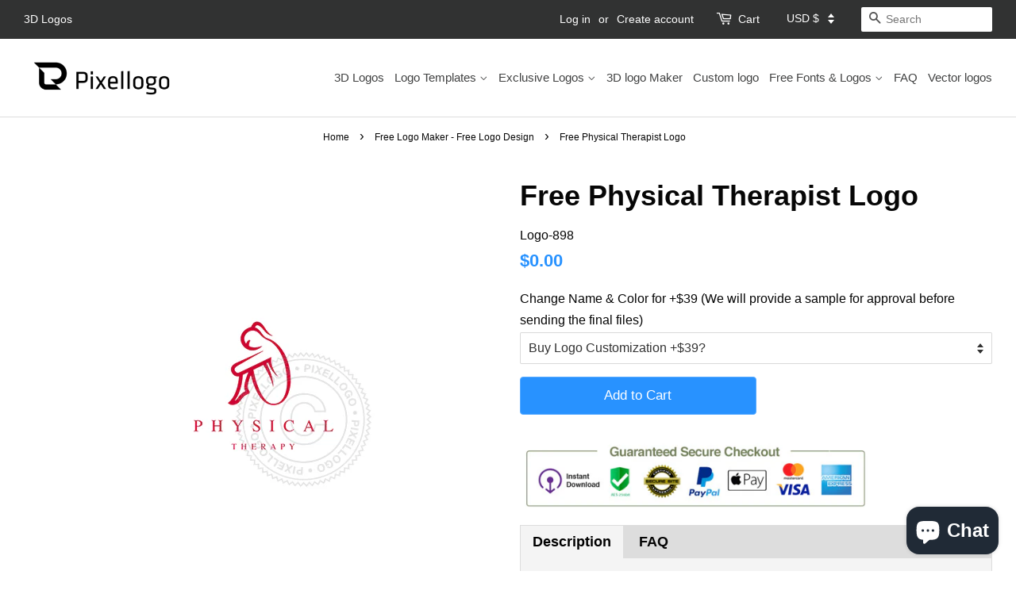

--- FILE ---
content_type: text/html; charset=utf-8
request_url: https://pixellogo.com/collections/free-logo-maker-vector-logos/products/free-physical-therapist-logo
body_size: 32478
content:
<!doctype html>
<!--[if lt IE 7]><html class="no-js lt-ie9 lt-ie8 lt-ie7" lang="en"> <![endif]-->
<!--[if IE 7]><html class="no-js lt-ie9 lt-ie8" lang="en"> <![endif]-->
<!--[if IE 8]><html class="no-js lt-ie9" lang="en"> <![endif]-->
<!--[if IE 9 ]><html class="ie9 no-js"> <![endif]-->
<!--[if (gt IE 9)|!(IE)]><!--> <html class="no-js"> <!--<![endif]-->
<head>
 
<!-- "snippets/booster-seo.liquid" was not rendered, the associated app was uninstalled -->
  <meta name="google-site-verification" content="HfrLgp7SOLQldTXawa0_vPhQtIGGeFOlFaI26nZ02dk" />
  <meta name="google-site-verification" content="ghjpQN48f3ss4W8uFuLJDsjCv0mNeasj2z0ICbQLnLw" />


<script type="text/javascript">
 const observer=new MutationObserver(e=>{e.forEach(({addedNodes:e})=>{e.forEach(e=>{1===e.nodeType&&"IFRAME"===e.tagName&&(e.src.includes("youtube.com")||e.src.includes("vimeo.com"))&&(e.setAttribute("loading","lazy"),e.setAttribute("data-src",e.src),e.removeAttribute("src")),1!==e.nodeType||"IMG"!==e.tagName||e.src.includes("data:image")||e.setAttribute("loading","lazy"),1===e.nodeType&&"SCRIPT"===e.tagName&&("analytics"==e.className&&(e.type="text/lazyload"),"boomerang"==e.className&&(e.type="text/lazyload"),e.innerHTML.includes("asyncLoad")&&(e.innerHTML=e.innerHTML.replace("if(window.attachEvent)","document.addEventListener('asyncLazyLoad',function(event){asyncLoad();});if(window.attachEvent)").replaceAll(", asyncLoad",", function(){}")),(e.innerHTML.includes("PreviewBarInjector")||e.innerHTML.includes("adminBarInjector"))&&(e.innerHTML=e.innerHTML.replace("DOMContentLoaded","asyncLazyLoad")),(e.src.includes("assets/storefront/features")||e.src.includes("assets/shopify_pay/"))&&(e.setAttribute("data-src",e.src),e.removeAttribute("src")))})})});observer.observe(document.documentElement,{childList:!0,subtree:!0});
</script>
  
  <meta name="google-site-verification" content="GBYEMFoSErfO-EQIKj6XJdVIoL_G9i0AtExPvKVcQ1c" />
  
  <!-- Basic page needs ================================================== -->
  <meta charset="utf-8">
  <meta http-equiv="X-UA-Compatible" content="IE=edge,chrome=1">

  
  <link rel="shortcut icon" href="//pixellogo.com/cdn/shop/files/pixellogo-favicon_23c51811-c2a5-4344-a166-5198c8dd057b_32x32.png?v=1613714766" type="image/png" />
  

  <!-- Title and description ================================================== -->
  
  
<title>
  
    Free Physical Therapist Logo | Pixellogo
  
</title>


  <meta name="description" content="Free Physical Therapist Logo Format: EPS, PDF, AI, PSD, Jpeg Font: Provided">




  <!-- Social meta ================================================== -->
  <!-- /snippets/social-meta-tags.liquid -->




<meta property="og:site_name" content="Pixellogo">
<meta property="og:url" content="https://pixellogo.com/products/free-physical-therapist-logo">
<meta property="og:title" content="Free Physical Therapist Logo">
<meta property="og:type" content="product">
<meta property="og:description" content="Free Physical Therapist Logo Format: EPS, PDF, AI, PSD, Jpeg Font: Provided">

  <meta property="og:price:amount" content="0.00">
  <meta property="og:price:currency" content="USD">


  <meta name="twitter:site" content="@pixellogo">

<meta name="twitter:card" content="summary_large_image">
<meta name="twitter:title" content="Free Physical Therapist Logo">
<meta name="twitter:description" content="Free Physical Therapist Logo Format: EPS, PDF, AI, PSD, Jpeg Font: Provided">


  <!-- Helpers ================================================== -->
  <link rel="canonical" href="https://pixellogo.com/products/free-physical-therapist-logo" />
  <meta name="viewport" content="width=device-width,initial-scale=1">
  <meta name="theme-color" content="#2892ff">
  
    <meta name="p:domain_verify" content="c22e8f5b20c68d6b9479b35e409a12a8"/>

<link rel="preload" href="//pixellogo.com/cdn/shop/t/25/assets/timber.scss.css?v=92787657286300492201759343239" as="style">
  <link rel="preload" href="//pixellogo.com/cdn/shop/t/25/assets/theme.scss.css?v=17668567816705186311759343238" as="style">
  <!-- CSS ================================================== -->
  <link href="//pixellogo.com/cdn/shop/t/25/assets/timber.scss.css?v=92787657286300492201759343239" rel="stylesheet" type="text/css" media="all" />
  <link href="//pixellogo.com/cdn/shop/t/25/assets/theme.scss.css?v=17668567816705186311759343238" rel="stylesheet" type="text/css" media="all" />
  <link href="//pixellogo.com/cdn/shop/t/25/assets/new-theme.css?v=92320445728743887621718337836" rel="stylesheet" type="text/css" media="all" />

  <script>
    window.theme = window.theme || {};

    var theme = {
      strings: {
        addToCart: "Add to Cart",
        soldOut: "Sold Out",
        unavailable: "Unavailable",
        zoomClose: "Close (Esc)",
        zoomPrev: "Previous (Left arrow key)",
        zoomNext: "Next (Right arrow key)",
        addressError: "Error looking up that address",
        addressNoResults: "No results for that address",
        addressQueryLimit: "You have exceeded the Google API usage limit. Consider upgrading to a \u003ca href=\"https:\/\/developers.google.com\/maps\/premium\/usage-limits\"\u003ePremium Plan\u003c\/a\u003e.",
        authError: "There was a problem authenticating your Google Maps API Key."
      },
      settings: {
        // Adding some settings to allow the editor to update correctly when they are changed
        enableWideLayout: true,
        typeAccentTransform: false,
        typeAccentSpacing: false,
        baseFontSize: '16px',
        headerBaseFontSize: '36px',
        accentFontSize: '17px'
      },
      variables: {
        mediaQueryMedium: 'screen and (max-width: 768px)',
        bpSmall: false
      },
      moneyFormat: "\u003cspan class=money\u003e${{amount}}\u003c\/span\u003e"
    }

    document.documentElement.className = document.documentElement.className.replace('no-js', 'supports-js');
  </script>

  <!-- Header hook for plugins ================================================== -->
  <script>window.performance && window.performance.mark && window.performance.mark('shopify.content_for_header.start');</script><meta name="google-site-verification" content="N9JjdIQeKTqtjRakThfHzReYWKTLNc6EBqKuF4S4cVY">
<meta id="shopify-digital-wallet" name="shopify-digital-wallet" content="/10956418/digital_wallets/dialog">
<meta name="shopify-checkout-api-token" content="92f9d1db1259a1a165b71c107e0d0649">
<meta id="in-context-paypal-metadata" data-shop-id="10956418" data-venmo-supported="false" data-environment="production" data-locale="en_US" data-paypal-v4="true" data-currency="USD">
<link rel="alternate" type="application/json+oembed" href="https://pixellogo.com/products/free-physical-therapist-logo.oembed">
<script async="async" src="/checkouts/internal/preloads.js?locale=en-US"></script>
<link rel="preconnect" href="https://shop.app" crossorigin="anonymous">
<script async="async" src="https://shop.app/checkouts/internal/preloads.js?locale=en-US&shop_id=10956418" crossorigin="anonymous"></script>
<script id="apple-pay-shop-capabilities" type="application/json">{"shopId":10956418,"countryCode":"CA","currencyCode":"USD","merchantCapabilities":["supports3DS"],"merchantId":"gid:\/\/shopify\/Shop\/10956418","merchantName":"Pixellogo","requiredBillingContactFields":["postalAddress","email","phone"],"requiredShippingContactFields":["postalAddress","email","phone"],"shippingType":"shipping","supportedNetworks":["visa","masterCard","amex","discover","jcb"],"total":{"type":"pending","label":"Pixellogo","amount":"1.00"},"shopifyPaymentsEnabled":true,"supportsSubscriptions":true}</script>
<script id="shopify-features" type="application/json">{"accessToken":"92f9d1db1259a1a165b71c107e0d0649","betas":["rich-media-storefront-analytics"],"domain":"pixellogo.com","predictiveSearch":true,"shopId":10956418,"locale":"en"}</script>
<script>var Shopify = Shopify || {};
Shopify.shop = "pixellogo.myshopify.com";
Shopify.locale = "en";
Shopify.currency = {"active":"USD","rate":"1.0"};
Shopify.country = "US";
Shopify.theme = {"name":"OPT | PS | Copy of Minimal- RootSynta|9sleek ...","id":168974975298,"schema_name":"Minimal","schema_version":"8.4.0","theme_store_id":380,"role":"main"};
Shopify.theme.handle = "null";
Shopify.theme.style = {"id":null,"handle":null};
Shopify.cdnHost = "pixellogo.com/cdn";
Shopify.routes = Shopify.routes || {};
Shopify.routes.root = "/";</script>
<script type="module">!function(o){(o.Shopify=o.Shopify||{}).modules=!0}(window);</script>
<script>!function(o){function n(){var o=[];function n(){o.push(Array.prototype.slice.apply(arguments))}return n.q=o,n}var t=o.Shopify=o.Shopify||{};t.loadFeatures=n(),t.autoloadFeatures=n()}(window);</script>
<script>
  window.ShopifyPay = window.ShopifyPay || {};
  window.ShopifyPay.apiHost = "shop.app\/pay";
  window.ShopifyPay.redirectState = null;
</script>
<script id="shop-js-analytics" type="application/json">{"pageType":"product"}</script>
<script defer="defer" async type="module" src="//pixellogo.com/cdn/shopifycloud/shop-js/modules/v2/client.init-shop-cart-sync_BN7fPSNr.en.esm.js"></script>
<script defer="defer" async type="module" src="//pixellogo.com/cdn/shopifycloud/shop-js/modules/v2/chunk.common_Cbph3Kss.esm.js"></script>
<script defer="defer" async type="module" src="//pixellogo.com/cdn/shopifycloud/shop-js/modules/v2/chunk.modal_DKumMAJ1.esm.js"></script>
<script type="module">
  await import("//pixellogo.com/cdn/shopifycloud/shop-js/modules/v2/client.init-shop-cart-sync_BN7fPSNr.en.esm.js");
await import("//pixellogo.com/cdn/shopifycloud/shop-js/modules/v2/chunk.common_Cbph3Kss.esm.js");
await import("//pixellogo.com/cdn/shopifycloud/shop-js/modules/v2/chunk.modal_DKumMAJ1.esm.js");

  window.Shopify.SignInWithShop?.initShopCartSync?.({"fedCMEnabled":true,"windoidEnabled":true});

</script>
<script>
  window.Shopify = window.Shopify || {};
  if (!window.Shopify.featureAssets) window.Shopify.featureAssets = {};
  window.Shopify.featureAssets['shop-js'] = {"shop-cart-sync":["modules/v2/client.shop-cart-sync_CJVUk8Jm.en.esm.js","modules/v2/chunk.common_Cbph3Kss.esm.js","modules/v2/chunk.modal_DKumMAJ1.esm.js"],"init-fed-cm":["modules/v2/client.init-fed-cm_7Fvt41F4.en.esm.js","modules/v2/chunk.common_Cbph3Kss.esm.js","modules/v2/chunk.modal_DKumMAJ1.esm.js"],"init-shop-email-lookup-coordinator":["modules/v2/client.init-shop-email-lookup-coordinator_Cc088_bR.en.esm.js","modules/v2/chunk.common_Cbph3Kss.esm.js","modules/v2/chunk.modal_DKumMAJ1.esm.js"],"init-windoid":["modules/v2/client.init-windoid_hPopwJRj.en.esm.js","modules/v2/chunk.common_Cbph3Kss.esm.js","modules/v2/chunk.modal_DKumMAJ1.esm.js"],"shop-button":["modules/v2/client.shop-button_B0jaPSNF.en.esm.js","modules/v2/chunk.common_Cbph3Kss.esm.js","modules/v2/chunk.modal_DKumMAJ1.esm.js"],"shop-cash-offers":["modules/v2/client.shop-cash-offers_DPIskqss.en.esm.js","modules/v2/chunk.common_Cbph3Kss.esm.js","modules/v2/chunk.modal_DKumMAJ1.esm.js"],"shop-toast-manager":["modules/v2/client.shop-toast-manager_CK7RT69O.en.esm.js","modules/v2/chunk.common_Cbph3Kss.esm.js","modules/v2/chunk.modal_DKumMAJ1.esm.js"],"init-shop-cart-sync":["modules/v2/client.init-shop-cart-sync_BN7fPSNr.en.esm.js","modules/v2/chunk.common_Cbph3Kss.esm.js","modules/v2/chunk.modal_DKumMAJ1.esm.js"],"init-customer-accounts-sign-up":["modules/v2/client.init-customer-accounts-sign-up_CfPf4CXf.en.esm.js","modules/v2/client.shop-login-button_DeIztwXF.en.esm.js","modules/v2/chunk.common_Cbph3Kss.esm.js","modules/v2/chunk.modal_DKumMAJ1.esm.js"],"pay-button":["modules/v2/client.pay-button_CgIwFSYN.en.esm.js","modules/v2/chunk.common_Cbph3Kss.esm.js","modules/v2/chunk.modal_DKumMAJ1.esm.js"],"init-customer-accounts":["modules/v2/client.init-customer-accounts_DQ3x16JI.en.esm.js","modules/v2/client.shop-login-button_DeIztwXF.en.esm.js","modules/v2/chunk.common_Cbph3Kss.esm.js","modules/v2/chunk.modal_DKumMAJ1.esm.js"],"avatar":["modules/v2/client.avatar_BTnouDA3.en.esm.js"],"init-shop-for-new-customer-accounts":["modules/v2/client.init-shop-for-new-customer-accounts_CsZy_esa.en.esm.js","modules/v2/client.shop-login-button_DeIztwXF.en.esm.js","modules/v2/chunk.common_Cbph3Kss.esm.js","modules/v2/chunk.modal_DKumMAJ1.esm.js"],"shop-follow-button":["modules/v2/client.shop-follow-button_BRMJjgGd.en.esm.js","modules/v2/chunk.common_Cbph3Kss.esm.js","modules/v2/chunk.modal_DKumMAJ1.esm.js"],"checkout-modal":["modules/v2/client.checkout-modal_B9Drz_yf.en.esm.js","modules/v2/chunk.common_Cbph3Kss.esm.js","modules/v2/chunk.modal_DKumMAJ1.esm.js"],"shop-login-button":["modules/v2/client.shop-login-button_DeIztwXF.en.esm.js","modules/v2/chunk.common_Cbph3Kss.esm.js","modules/v2/chunk.modal_DKumMAJ1.esm.js"],"lead-capture":["modules/v2/client.lead-capture_DXYzFM3R.en.esm.js","modules/v2/chunk.common_Cbph3Kss.esm.js","modules/v2/chunk.modal_DKumMAJ1.esm.js"],"shop-login":["modules/v2/client.shop-login_CA5pJqmO.en.esm.js","modules/v2/chunk.common_Cbph3Kss.esm.js","modules/v2/chunk.modal_DKumMAJ1.esm.js"],"payment-terms":["modules/v2/client.payment-terms_BxzfvcZJ.en.esm.js","modules/v2/chunk.common_Cbph3Kss.esm.js","modules/v2/chunk.modal_DKumMAJ1.esm.js"]};
</script>
<script>(function() {
  var isLoaded = false;
  function asyncLoad() {
    if (isLoaded) return;
    isLoaded = true;
    var urls = ["https:\/\/dfjp7gc2z6ooe.cloudfront.net\/assets\/sky_pilot_v3.js?shop=pixellogo.myshopify.com","\/\/cdn.shopify.com\/proxy\/7d657d78c00702cc63b677880d6110af9b443272d3ccd15bc8ae890e1b9bf273\/api.goaffpro.com\/loader.js?shop=pixellogo.myshopify.com\u0026sp-cache-control=cHVibGljLCBtYXgtYWdlPTkwMA","\/\/d1liekpayvooaz.cloudfront.net\/apps\/customizery\/customizery.js?shop=pixellogo.myshopify.com","https:\/\/upsells.boldapps.net\/v2_ui\/js\/UpsellTracker.js?shop=pixellogo.myshopify.com","https:\/\/upsells.boldapps.net\/v2_ui\/js\/upsell.js?shop=pixellogo.myshopify.com"];
    for (var i = 0; i < urls.length; i++) {
      var s = document.createElement('script');
      s.type = 'text/javascript';
      s.async = true;
      s.src = urls[i];
      var x = document.getElementsByTagName('script')[0];
      x.parentNode.insertBefore(s, x);
    }
  };
  if(window.attachEvent) {
    window.attachEvent('onload', asyncLoad);
  } else {
    window.addEventListener('load', asyncLoad, false);
  }
})();</script>
<script id="__st">var __st={"a":10956418,"offset":-18000,"reqid":"7081310f-056a-4d09-b958-9680d1ec606c-1770006091","pageurl":"pixellogo.com\/collections\/free-logo-maker-vector-logos\/products\/free-physical-therapist-logo","u":"a4bbec4854b3","p":"product","rtyp":"product","rid":5302703942};</script>
<script>window.ShopifyPaypalV4VisibilityTracking = true;</script>
<script id="captcha-bootstrap">!function(){'use strict';const t='contact',e='account',n='new_comment',o=[[t,t],['blogs',n],['comments',n],[t,'customer']],c=[[e,'customer_login'],[e,'guest_login'],[e,'recover_customer_password'],[e,'create_customer']],r=t=>t.map((([t,e])=>`form[action*='/${t}']:not([data-nocaptcha='true']) input[name='form_type'][value='${e}']`)).join(','),a=t=>()=>t?[...document.querySelectorAll(t)].map((t=>t.form)):[];function s(){const t=[...o],e=r(t);return a(e)}const i='password',u='form_key',d=['recaptcha-v3-token','g-recaptcha-response','h-captcha-response',i],f=()=>{try{return window.sessionStorage}catch{return}},m='__shopify_v',_=t=>t.elements[u];function p(t,e,n=!1){try{const o=window.sessionStorage,c=JSON.parse(o.getItem(e)),{data:r}=function(t){const{data:e,action:n}=t;return t[m]||n?{data:e,action:n}:{data:t,action:n}}(c);for(const[e,n]of Object.entries(r))t.elements[e]&&(t.elements[e].value=n);n&&o.removeItem(e)}catch(o){console.error('form repopulation failed',{error:o})}}const l='form_type',E='cptcha';function T(t){t.dataset[E]=!0}const w=window,h=w.document,L='Shopify',v='ce_forms',y='captcha';let A=!1;((t,e)=>{const n=(g='f06e6c50-85a8-45c8-87d0-21a2b65856fe',I='https://cdn.shopify.com/shopifycloud/storefront-forms-hcaptcha/ce_storefront_forms_captcha_hcaptcha.v1.5.2.iife.js',D={infoText:'Protected by hCaptcha',privacyText:'Privacy',termsText:'Terms'},(t,e,n)=>{const o=w[L][v],c=o.bindForm;if(c)return c(t,g,e,D).then(n);var r;o.q.push([[t,g,e,D],n]),r=I,A||(h.body.append(Object.assign(h.createElement('script'),{id:'captcha-provider',async:!0,src:r})),A=!0)});var g,I,D;w[L]=w[L]||{},w[L][v]=w[L][v]||{},w[L][v].q=[],w[L][y]=w[L][y]||{},w[L][y].protect=function(t,e){n(t,void 0,e),T(t)},Object.freeze(w[L][y]),function(t,e,n,w,h,L){const[v,y,A,g]=function(t,e,n){const i=e?o:[],u=t?c:[],d=[...i,...u],f=r(d),m=r(i),_=r(d.filter((([t,e])=>n.includes(e))));return[a(f),a(m),a(_),s()]}(w,h,L),I=t=>{const e=t.target;return e instanceof HTMLFormElement?e:e&&e.form},D=t=>v().includes(t);t.addEventListener('submit',(t=>{const e=I(t);if(!e)return;const n=D(e)&&!e.dataset.hcaptchaBound&&!e.dataset.recaptchaBound,o=_(e),c=g().includes(e)&&(!o||!o.value);(n||c)&&t.preventDefault(),c&&!n&&(function(t){try{if(!f())return;!function(t){const e=f();if(!e)return;const n=_(t);if(!n)return;const o=n.value;o&&e.removeItem(o)}(t);const e=Array.from(Array(32),(()=>Math.random().toString(36)[2])).join('');!function(t,e){_(t)||t.append(Object.assign(document.createElement('input'),{type:'hidden',name:u})),t.elements[u].value=e}(t,e),function(t,e){const n=f();if(!n)return;const o=[...t.querySelectorAll(`input[type='${i}']`)].map((({name:t})=>t)),c=[...d,...o],r={};for(const[a,s]of new FormData(t).entries())c.includes(a)||(r[a]=s);n.setItem(e,JSON.stringify({[m]:1,action:t.action,data:r}))}(t,e)}catch(e){console.error('failed to persist form',e)}}(e),e.submit())}));const S=(t,e)=>{t&&!t.dataset[E]&&(n(t,e.some((e=>e===t))),T(t))};for(const o of['focusin','change'])t.addEventListener(o,(t=>{const e=I(t);D(e)&&S(e,y())}));const B=e.get('form_key'),M=e.get(l),P=B&&M;t.addEventListener('DOMContentLoaded',(()=>{const t=y();if(P)for(const e of t)e.elements[l].value===M&&p(e,B);[...new Set([...A(),...v().filter((t=>'true'===t.dataset.shopifyCaptcha))])].forEach((e=>S(e,t)))}))}(h,new URLSearchParams(w.location.search),n,t,e,['guest_login'])})(!0,!0)}();</script>
<script integrity="sha256-4kQ18oKyAcykRKYeNunJcIwy7WH5gtpwJnB7kiuLZ1E=" data-source-attribution="shopify.loadfeatures" defer="defer" src="//pixellogo.com/cdn/shopifycloud/storefront/assets/storefront/load_feature-a0a9edcb.js" crossorigin="anonymous"></script>
<script crossorigin="anonymous" defer="defer" src="//pixellogo.com/cdn/shopifycloud/storefront/assets/shopify_pay/storefront-65b4c6d7.js?v=20250812"></script>
<script data-source-attribution="shopify.dynamic_checkout.dynamic.init">var Shopify=Shopify||{};Shopify.PaymentButton=Shopify.PaymentButton||{isStorefrontPortableWallets:!0,init:function(){window.Shopify.PaymentButton.init=function(){};var t=document.createElement("script");t.src="https://pixellogo.com/cdn/shopifycloud/portable-wallets/latest/portable-wallets.en.js",t.type="module",document.head.appendChild(t)}};
</script>
<script data-source-attribution="shopify.dynamic_checkout.buyer_consent">
  function portableWalletsHideBuyerConsent(e){var t=document.getElementById("shopify-buyer-consent"),n=document.getElementById("shopify-subscription-policy-button");t&&n&&(t.classList.add("hidden"),t.setAttribute("aria-hidden","true"),n.removeEventListener("click",e))}function portableWalletsShowBuyerConsent(e){var t=document.getElementById("shopify-buyer-consent"),n=document.getElementById("shopify-subscription-policy-button");t&&n&&(t.classList.remove("hidden"),t.removeAttribute("aria-hidden"),n.addEventListener("click",e))}window.Shopify?.PaymentButton&&(window.Shopify.PaymentButton.hideBuyerConsent=portableWalletsHideBuyerConsent,window.Shopify.PaymentButton.showBuyerConsent=portableWalletsShowBuyerConsent);
</script>
<script data-source-attribution="shopify.dynamic_checkout.cart.bootstrap">document.addEventListener("DOMContentLoaded",(function(){function t(){return document.querySelector("shopify-accelerated-checkout-cart, shopify-accelerated-checkout")}if(t())Shopify.PaymentButton.init();else{new MutationObserver((function(e,n){t()&&(Shopify.PaymentButton.init(),n.disconnect())})).observe(document.body,{childList:!0,subtree:!0})}}));
</script>
<link id="shopify-accelerated-checkout-styles" rel="stylesheet" media="screen" href="https://pixellogo.com/cdn/shopifycloud/portable-wallets/latest/accelerated-checkout-backwards-compat.css" crossorigin="anonymous">
<style id="shopify-accelerated-checkout-cart">
        #shopify-buyer-consent {
  margin-top: 1em;
  display: inline-block;
  width: 100%;
}

#shopify-buyer-consent.hidden {
  display: none;
}

#shopify-subscription-policy-button {
  background: none;
  border: none;
  padding: 0;
  text-decoration: underline;
  font-size: inherit;
  cursor: pointer;
}

#shopify-subscription-policy-button::before {
  box-shadow: none;
}

      </style>

<script>window.performance && window.performance.mark && window.performance.mark('shopify.content_for_header.end');</script>


  
<!--[if lt IE 9]>
<script src="//cdnjs.cloudflare.com/ajax/libs/html5shiv/3.7.2/html5shiv.min.js" type="text/javascript"></script>
<![endif]-->


  <script src="//pixellogo.com/cdn/shop/t/25/assets/jquery-2.2.3.min.js?v=58211863146907186831718337836" type="text/javascript"></script>

  <!--[if (gt IE 9)|!(IE)]><!--><script src="//pixellogo.com/cdn/shop/t/25/assets/lazysizes.min.js?v=177476512571513845041718337836" async="async"></script><!--<![endif]-->
  <!--[if lte IE 9]><script src="//pixellogo.com/cdn/shop/t/25/assets/lazysizes.min.js?v=177476512571513845041718337836"></script><![endif]-->

  
  


  
  <style>
button.accordion {
   background-color: #eee;
   color: #444;
   cursor: pointer;
   padding: 18px;
   width: 100%;
   border: none;
   text-align: left;
   outline: none;
   font-size: 15px;
   transition: 0.4s;
   padding-top: 10px;
   padding-bottom: 10px;    
}

button.accordion.active, button.accordion:hover {
background-color: #ccc;
}

button.accordion:after {
content: '\002B';
color: #777;
font-weight: bold;
float: right;
margin-left: 5px;
}

button.accordion.active:after {
content: "\2212";
}

div.panel {
padding: 0 18px;
background-color: white;
max-height: 0;
overflow: hidden;
transition: max-height 0.2s ease-out;
margin-bottom: 10px;
margin-top: 10px;
}
</style>
<!-- BEGIN app block: shopify://apps/ecomposer-builder/blocks/app-embed/a0fc26e1-7741-4773-8b27-39389b4fb4a0 --><!-- DNS Prefetch & Preconnect -->
<link rel="preconnect" href="https://cdn.ecomposer.app" crossorigin>
<link rel="dns-prefetch" href="https://cdn.ecomposer.app">

<link rel="prefetch" href="https://cdn.ecomposer.app/vendors/css/ecom-swiper@11.css" as="style">
<link rel="prefetch" href="https://cdn.ecomposer.app/vendors/js/ecom-swiper@11.0.5.js" as="script">
<link rel="prefetch" href="https://cdn.ecomposer.app/vendors/js/ecom_modal.js" as="script">

<!-- Global CSS --><!--ECOM-EMBED-->
  <style id="ecom-global-css" class="ecom-global-css">/**ECOM-INSERT-CSS**/.ecom-section > div.core__row--columns{max-width: 1200px;}.ecom-column>div.core__column--wrapper{padding: 20px;}div.core__blocks--body>div.ecom-block.elmspace:not(:first-child){margin-top: 20px;}:root{--ecom-global-colors-primary:#ffffff;--ecom-global-colors-secondary:#ffffff;--ecom-global-colors-text:#ffffff;--ecom-global-colors-accent:#ffffff;}</style>
  <!--/ECOM-EMBED--><!-- Custom CSS & JS --><!-- Open Graph Meta Tags for Pages --><!-- Critical Inline Styles -->
<style class="ecom-theme-helper">.ecom-animation{opacity:0}.ecom-animation.animate,.ecom-animation.ecom-animated{opacity:1}.ecom-cart-popup{display:grid;position:fixed;inset:0;z-index:9999999;align-content:center;padding:5px;justify-content:center;align-items:center;justify-items:center}.ecom-cart-popup::before{content:' ';position:absolute;background:#e5e5e5b3;inset:0}.ecom-ajax-loading{cursor:not-allowed;pointer-events:none;opacity:.6}#ecom-toast{visibility:hidden;max-width:50px;height:60px;margin:auto;background-color:#333;color:#fff;text-align:center;border-radius:2px;position:fixed;z-index:1;left:0;right:0;bottom:30px;font-size:17px;display:grid;grid-template-columns:50px auto;align-items:center;justify-content:start;align-content:center;justify-items:start}#ecom-toast.ecom-toast-show{visibility:visible;animation:ecomFadein .5s,ecomExpand .5s .5s,ecomStay 3s 1s,ecomShrink .5s 4s,ecomFadeout .5s 4.5s}#ecom-toast #ecom-toast-icon{width:50px;height:100%;box-sizing:border-box;background-color:#111;color:#fff;padding:5px}#ecom-toast .ecom-toast-icon-svg{width:100%;height:100%;position:relative;vertical-align:middle;margin:auto;text-align:center}#ecom-toast #ecom-toast-desc{color:#fff;padding:16px;overflow:hidden;white-space:nowrap}@media(max-width:768px){#ecom-toast #ecom-toast-desc{white-space:normal;min-width:250px}#ecom-toast{height:auto;min-height:60px}}.ecom__column-full-height{height:100%}@keyframes ecomFadein{from{bottom:0;opacity:0}to{bottom:30px;opacity:1}}@keyframes ecomExpand{from{min-width:50px}to{min-width:var(--ecom-max-width)}}@keyframes ecomStay{from{min-width:var(--ecom-max-width)}to{min-width:var(--ecom-max-width)}}@keyframes ecomShrink{from{min-width:var(--ecom-max-width)}to{min-width:50px}}@keyframes ecomFadeout{from{bottom:30px;opacity:1}to{bottom:60px;opacity:0}}</style>


<!-- EComposer Config Script -->
<script id="ecom-theme-helpers" async>
window.EComposer=window.EComposer||{};(function(){if(!this.configs)this.configs={};
this.initQuickview=function(){};this.configs={"custom_code":[],"instagram":"IGQVJXTDZAUUEV6MFZAYV1RCZAms2ZAVRjVWtMc3RmLTZApSl9tdzhEVzZAZAOS0tLTVCekJXcDF3V3ZAQOURaSFMySDJyb2RVSUh3WnFzVXg3UGlyeGJjUXVjSzZAVV29IVlFaS3V2YW5sWFpn"};this.configs.ajax_cart={enable:false};this.customer=false;this.proxy_path='/apps/ecomposer-visual-page-builder';
this.popupScriptUrl='https://cdn.shopify.com/extensions/019c0262-13fd-76c5-96e1-41becea92121/ecomposer-97/assets/ecom_popup.js';
this.routes={domain:'https://pixellogo.com',root_url:'/',collections_url:'/collections',all_products_collection_url:'/collections/all',cart_url:'/cart',cart_add_url:'/cart/add',cart_change_url:'/cart/change',cart_clear_url:'/cart/clear',cart_update_url:'/cart/update',product_recommendations_url:'/recommendations/products'};
this.queryParams={};
if(window.location.search.length){new URLSearchParams(window.location.search).forEach((value,key)=>{this.queryParams[key]=value})}
this.money_format="\u003cspan class=money\u003e${{amount}}\u003c\/span\u003e";
this.money_with_currency_format="\u003cspan class=money\u003e${{amount}} USD\u003c\/span\u003e";
this.currencyCodeEnabled=null;this.abTestingData = [];this.formatMoney=function(t,e){const r=this.currencyCodeEnabled?this.money_with_currency_format:this.money_format;function a(t,e){return void 0===t?e:t}function o(t,e,r,o){if(e=a(e,2),r=a(r,","),o=a(o,"."),isNaN(t)||null==t)return 0;var n=(t=(t/100).toFixed(e)).split(".");return n[0].replace(/(\d)(?=(\d\d\d)+(?!\d))/g,"$1"+r)+(n[1]?o+n[1]:"")}"string"==typeof t&&(t=t.replace(".",""));var n="",i=/\{\{\s*(\w+)\s*\}\}/,s=e||r;switch(s.match(i)[1]){case"amount":n=o(t,2);break;case"amount_no_decimals":n=o(t,0);break;case"amount_with_comma_separator":n=o(t,2,".",",");break;case"amount_with_space_separator":n=o(t,2," ",",");break;case"amount_with_period_and_space_separator":n=o(t,2," ",".");break;case"amount_no_decimals_with_comma_separator":n=o(t,0,".",",");break;case"amount_no_decimals_with_space_separator":n=o(t,0," ");break;case"amount_with_apostrophe_separator":n=o(t,2,"'",".")}return s.replace(i,n)};
this.resizeImage=function(t,e){try{if(!e||"original"==e||"full"==e||"master"==e)return t;if(-1!==t.indexOf("cdn.shopify.com")||-1!==t.indexOf("/cdn/shop/")){var r=t.match(/\.(jpg|jpeg|gif|png|bmp|bitmap|tiff|tif|webp)((\#[0-9a-z\-]+)?(\?v=.*)?)?$/gim);if(null==r)return null;var a=t.split(r[0]),o=r[0];return a[0]+"_"+e+o}}catch(r){return t}return t};
this.getProduct=function(t){if(!t)return!1;let e=("/"===this.routes.root_url?"":this.routes.root_url)+"/products/"+t+".js?shop="+Shopify.shop;return window.ECOM_LIVE&&(e="/shop/builder/ajax/ecom-proxy/products/"+t+"?shop="+Shopify.shop),window.fetch(e,{headers:{"Content-Type":"application/json"}}).then(t=>t.ok?t.json():false)};
const u=new URLSearchParams(window.location.search);if(u.has("ecom-redirect")){const r=u.get("ecom-redirect");if(r){let d;try{d=decodeURIComponent(r)}catch{return}d=d.trim().replace(/[\r\n\t]/g,"");if(d.length>2e3)return;const p=["javascript:","data:","vbscript:","file:","ftp:","mailto:","tel:","sms:","chrome:","chrome-extension:","moz-extension:","ms-browser-extension:"],l=d.toLowerCase();for(const o of p)if(l.includes(o))return;const x=[/<script/i,/<\/script/i,/javascript:/i,/vbscript:/i,/onload=/i,/onerror=/i,/onclick=/i,/onmouseover=/i,/onfocus=/i,/onblur=/i,/onsubmit=/i,/onchange=/i,/alert\s*\(/i,/confirm\s*\(/i,/prompt\s*\(/i,/document\./i,/window\./i,/eval\s*\(/i];for(const t of x)if(t.test(d))return;if(d.startsWith("/")&&!d.startsWith("//")){if(!/^[a-zA-Z0-9\-._~:/?#[\]@!$&'()*+,;=%]+$/.test(d))return;if(d.includes("../")||d.includes("./"))return;window.location.href=d;return}if(!d.includes("://")&&!d.startsWith("//")){if(!/^[a-zA-Z0-9\-._~:/?#[\]@!$&'()*+,;=%]+$/.test(d))return;if(d.includes("../")||d.includes("./"))return;window.location.href="/"+d;return}let n;try{n=new URL(d)}catch{return}if(!["http:","https:"].includes(n.protocol))return;if(n.port&&(parseInt(n.port)<1||parseInt(n.port)>65535))return;const a=[window.location.hostname];if(a.includes(n.hostname)&&(n.href===d||n.toString()===d))window.location.href=d}}
}).bind(window.EComposer)();
if(window.Shopify&&window.Shopify.designMode&&window.top&&window.top.opener){window.addEventListener("load",function(){window.top.opener.postMessage({action:"ecomposer:loaded"},"*")})}
</script><!-- Toast Template -->
<script type="text/template" id="ecom-template-html"><!-- BEGIN app snippet: ecom-toast --><div id="ecom-toast"><div id="ecom-toast-icon"><svg xmlns="http://www.w3.org/2000/svg" class="ecom-toast-icon-svg ecom-toast-icon-info" fill="none" viewBox="0 0 24 24" stroke="currentColor"><path stroke-linecap="round" stroke-linejoin="round" stroke-width="2" d="M13 16h-1v-4h-1m1-4h.01M21 12a9 9 0 11-18 0 9 9 0 0118 0z"/></svg>
<svg class="ecom-toast-icon-svg ecom-toast-icon-success" xmlns="http://www.w3.org/2000/svg" viewBox="0 0 512 512"><path d="M256 8C119 8 8 119 8 256s111 248 248 248 248-111 248-248S393 8 256 8zm0 48c110.5 0 200 89.5 200 200 0 110.5-89.5 200-200 200-110.5 0-200-89.5-200-200 0-110.5 89.5-200 200-200m140.2 130.3l-22.5-22.7c-4.7-4.7-12.3-4.7-17-.1L215.3 303.7l-59.8-60.3c-4.7-4.7-12.3-4.7-17-.1l-22.7 22.5c-4.7 4.7-4.7 12.3-.1 17l90.8 91.5c4.7 4.7 12.3 4.7 17 .1l172.6-171.2c4.7-4.7 4.7-12.3 .1-17z"/></svg>
</div><div id="ecom-toast-desc"></div></div><!-- END app snippet --></script><!-- END app block --><script src="https://cdn.shopify.com/extensions/e8878072-2f6b-4e89-8082-94b04320908d/inbox-1254/assets/inbox-chat-loader.js" type="text/javascript" defer="defer"></script>
<script src="https://cdn.shopify.com/extensions/019c0262-13fd-76c5-96e1-41becea92121/ecomposer-97/assets/ecom.js" type="text/javascript" defer="defer"></script>
<meta property="og:image" content="https://cdn.shopify.com/s/files/1/1095/6418/products/L-898-copy.png?v=1597331942" />
<meta property="og:image:secure_url" content="https://cdn.shopify.com/s/files/1/1095/6418/products/L-898-copy.png?v=1597331942" />
<meta property="og:image:width" content="504" />
<meta property="og:image:height" content="504" />
<meta property="og:image:alt" content="Free Physical Therapist Logo - Pixellogo" />
<link href="https://monorail-edge.shopifysvc.com" rel="dns-prefetch">
<script>(function(){if ("sendBeacon" in navigator && "performance" in window) {try {var session_token_from_headers = performance.getEntriesByType('navigation')[0].serverTiming.find(x => x.name == '_s').description;} catch {var session_token_from_headers = undefined;}var session_cookie_matches = document.cookie.match(/_shopify_s=([^;]*)/);var session_token_from_cookie = session_cookie_matches && session_cookie_matches.length === 2 ? session_cookie_matches[1] : "";var session_token = session_token_from_headers || session_token_from_cookie || "";function handle_abandonment_event(e) {var entries = performance.getEntries().filter(function(entry) {return /monorail-edge.shopifysvc.com/.test(entry.name);});if (!window.abandonment_tracked && entries.length === 0) {window.abandonment_tracked = true;var currentMs = Date.now();var navigation_start = performance.timing.navigationStart;var payload = {shop_id: 10956418,url: window.location.href,navigation_start,duration: currentMs - navigation_start,session_token,page_type: "product"};window.navigator.sendBeacon("https://monorail-edge.shopifysvc.com/v1/produce", JSON.stringify({schema_id: "online_store_buyer_site_abandonment/1.1",payload: payload,metadata: {event_created_at_ms: currentMs,event_sent_at_ms: currentMs}}));}}window.addEventListener('pagehide', handle_abandonment_event);}}());</script>
<script id="web-pixels-manager-setup">(function e(e,d,r,n,o){if(void 0===o&&(o={}),!Boolean(null===(a=null===(i=window.Shopify)||void 0===i?void 0:i.analytics)||void 0===a?void 0:a.replayQueue)){var i,a;window.Shopify=window.Shopify||{};var t=window.Shopify;t.analytics=t.analytics||{};var s=t.analytics;s.replayQueue=[],s.publish=function(e,d,r){return s.replayQueue.push([e,d,r]),!0};try{self.performance.mark("wpm:start")}catch(e){}var l=function(){var e={modern:/Edge?\/(1{2}[4-9]|1[2-9]\d|[2-9]\d{2}|\d{4,})\.\d+(\.\d+|)|Firefox\/(1{2}[4-9]|1[2-9]\d|[2-9]\d{2}|\d{4,})\.\d+(\.\d+|)|Chrom(ium|e)\/(9{2}|\d{3,})\.\d+(\.\d+|)|(Maci|X1{2}).+ Version\/(15\.\d+|(1[6-9]|[2-9]\d|\d{3,})\.\d+)([,.]\d+|)( \(\w+\)|)( Mobile\/\w+|) Safari\/|Chrome.+OPR\/(9{2}|\d{3,})\.\d+\.\d+|(CPU[ +]OS|iPhone[ +]OS|CPU[ +]iPhone|CPU IPhone OS|CPU iPad OS)[ +]+(15[._]\d+|(1[6-9]|[2-9]\d|\d{3,})[._]\d+)([._]\d+|)|Android:?[ /-](13[3-9]|1[4-9]\d|[2-9]\d{2}|\d{4,})(\.\d+|)(\.\d+|)|Android.+Firefox\/(13[5-9]|1[4-9]\d|[2-9]\d{2}|\d{4,})\.\d+(\.\d+|)|Android.+Chrom(ium|e)\/(13[3-9]|1[4-9]\d|[2-9]\d{2}|\d{4,})\.\d+(\.\d+|)|SamsungBrowser\/([2-9]\d|\d{3,})\.\d+/,legacy:/Edge?\/(1[6-9]|[2-9]\d|\d{3,})\.\d+(\.\d+|)|Firefox\/(5[4-9]|[6-9]\d|\d{3,})\.\d+(\.\d+|)|Chrom(ium|e)\/(5[1-9]|[6-9]\d|\d{3,})\.\d+(\.\d+|)([\d.]+$|.*Safari\/(?![\d.]+ Edge\/[\d.]+$))|(Maci|X1{2}).+ Version\/(10\.\d+|(1[1-9]|[2-9]\d|\d{3,})\.\d+)([,.]\d+|)( \(\w+\)|)( Mobile\/\w+|) Safari\/|Chrome.+OPR\/(3[89]|[4-9]\d|\d{3,})\.\d+\.\d+|(CPU[ +]OS|iPhone[ +]OS|CPU[ +]iPhone|CPU IPhone OS|CPU iPad OS)[ +]+(10[._]\d+|(1[1-9]|[2-9]\d|\d{3,})[._]\d+)([._]\d+|)|Android:?[ /-](13[3-9]|1[4-9]\d|[2-9]\d{2}|\d{4,})(\.\d+|)(\.\d+|)|Mobile Safari.+OPR\/([89]\d|\d{3,})\.\d+\.\d+|Android.+Firefox\/(13[5-9]|1[4-9]\d|[2-9]\d{2}|\d{4,})\.\d+(\.\d+|)|Android.+Chrom(ium|e)\/(13[3-9]|1[4-9]\d|[2-9]\d{2}|\d{4,})\.\d+(\.\d+|)|Android.+(UC? ?Browser|UCWEB|U3)[ /]?(15\.([5-9]|\d{2,})|(1[6-9]|[2-9]\d|\d{3,})\.\d+)\.\d+|SamsungBrowser\/(5\.\d+|([6-9]|\d{2,})\.\d+)|Android.+MQ{2}Browser\/(14(\.(9|\d{2,})|)|(1[5-9]|[2-9]\d|\d{3,})(\.\d+|))(\.\d+|)|K[Aa][Ii]OS\/(3\.\d+|([4-9]|\d{2,})\.\d+)(\.\d+|)/},d=e.modern,r=e.legacy,n=navigator.userAgent;return n.match(d)?"modern":n.match(r)?"legacy":"unknown"}(),u="modern"===l?"modern":"legacy",c=(null!=n?n:{modern:"",legacy:""})[u],f=function(e){return[e.baseUrl,"/wpm","/b",e.hashVersion,"modern"===e.buildTarget?"m":"l",".js"].join("")}({baseUrl:d,hashVersion:r,buildTarget:u}),m=function(e){var d=e.version,r=e.bundleTarget,n=e.surface,o=e.pageUrl,i=e.monorailEndpoint;return{emit:function(e){var a=e.status,t=e.errorMsg,s=(new Date).getTime(),l=JSON.stringify({metadata:{event_sent_at_ms:s},events:[{schema_id:"web_pixels_manager_load/3.1",payload:{version:d,bundle_target:r,page_url:o,status:a,surface:n,error_msg:t},metadata:{event_created_at_ms:s}}]});if(!i)return console&&console.warn&&console.warn("[Web Pixels Manager] No Monorail endpoint provided, skipping logging."),!1;try{return self.navigator.sendBeacon.bind(self.navigator)(i,l)}catch(e){}var u=new XMLHttpRequest;try{return u.open("POST",i,!0),u.setRequestHeader("Content-Type","text/plain"),u.send(l),!0}catch(e){return console&&console.warn&&console.warn("[Web Pixels Manager] Got an unhandled error while logging to Monorail."),!1}}}}({version:r,bundleTarget:l,surface:e.surface,pageUrl:self.location.href,monorailEndpoint:e.monorailEndpoint});try{o.browserTarget=l,function(e){var d=e.src,r=e.async,n=void 0===r||r,o=e.onload,i=e.onerror,a=e.sri,t=e.scriptDataAttributes,s=void 0===t?{}:t,l=document.createElement("script"),u=document.querySelector("head"),c=document.querySelector("body");if(l.async=n,l.src=d,a&&(l.integrity=a,l.crossOrigin="anonymous"),s)for(var f in s)if(Object.prototype.hasOwnProperty.call(s,f))try{l.dataset[f]=s[f]}catch(e){}if(o&&l.addEventListener("load",o),i&&l.addEventListener("error",i),u)u.appendChild(l);else{if(!c)throw new Error("Did not find a head or body element to append the script");c.appendChild(l)}}({src:f,async:!0,onload:function(){if(!function(){var e,d;return Boolean(null===(d=null===(e=window.Shopify)||void 0===e?void 0:e.analytics)||void 0===d?void 0:d.initialized)}()){var d=window.webPixelsManager.init(e)||void 0;if(d){var r=window.Shopify.analytics;r.replayQueue.forEach((function(e){var r=e[0],n=e[1],o=e[2];d.publishCustomEvent(r,n,o)})),r.replayQueue=[],r.publish=d.publishCustomEvent,r.visitor=d.visitor,r.initialized=!0}}},onerror:function(){return m.emit({status:"failed",errorMsg:"".concat(f," has failed to load")})},sri:function(e){var d=/^sha384-[A-Za-z0-9+/=]+$/;return"string"==typeof e&&d.test(e)}(c)?c:"",scriptDataAttributes:o}),m.emit({status:"loading"})}catch(e){m.emit({status:"failed",errorMsg:(null==e?void 0:e.message)||"Unknown error"})}}})({shopId: 10956418,storefrontBaseUrl: "https://pixellogo.com",extensionsBaseUrl: "https://extensions.shopifycdn.com/cdn/shopifycloud/web-pixels-manager",monorailEndpoint: "https://monorail-edge.shopifysvc.com/unstable/produce_batch",surface: "storefront-renderer",enabledBetaFlags: ["2dca8a86"],webPixelsConfigList: [{"id":"1466728770","configuration":"{\"shop\":\"pixellogo.myshopify.com\",\"cookie_duration\":\"2592000\"}","eventPayloadVersion":"v1","runtimeContext":"STRICT","scriptVersion":"a2e7513c3708f34b1f617d7ce88f9697","type":"APP","apiClientId":2744533,"privacyPurposes":["ANALYTICS","MARKETING"],"dataSharingAdjustments":{"protectedCustomerApprovalScopes":["read_customer_address","read_customer_email","read_customer_name","read_customer_personal_data","read_customer_phone"]}},{"id":"shopify-app-pixel","configuration":"{}","eventPayloadVersion":"v1","runtimeContext":"STRICT","scriptVersion":"0450","apiClientId":"shopify-pixel","type":"APP","privacyPurposes":["ANALYTICS","MARKETING"]},{"id":"shopify-custom-pixel","eventPayloadVersion":"v1","runtimeContext":"LAX","scriptVersion":"0450","apiClientId":"shopify-pixel","type":"CUSTOM","privacyPurposes":["ANALYTICS","MARKETING"]}],isMerchantRequest: false,initData: {"shop":{"name":"Pixellogo","paymentSettings":{"currencyCode":"USD"},"myshopifyDomain":"pixellogo.myshopify.com","countryCode":"CA","storefrontUrl":"https:\/\/pixellogo.com"},"customer":null,"cart":null,"checkout":null,"productVariants":[{"price":{"amount":0.0,"currencyCode":"USD"},"product":{"title":"Free Physical Therapist Logo","vendor":"Pixellogo","id":"5302703942","untranslatedTitle":"Free Physical Therapist Logo","url":"\/products\/free-physical-therapist-logo","type":"Logo Template"},"id":"16547763910","image":{"src":"\/\/pixellogo.com\/cdn\/shop\/products\/L-898-copy.png?v=1597331942"},"sku":"Logo-898","title":"Default Title","untranslatedTitle":"Default Title"}],"purchasingCompany":null},},"https://pixellogo.com/cdn","1d2a099fw23dfb22ep557258f5m7a2edbae",{"modern":"","legacy":""},{"shopId":"10956418","storefrontBaseUrl":"https:\/\/pixellogo.com","extensionBaseUrl":"https:\/\/extensions.shopifycdn.com\/cdn\/shopifycloud\/web-pixels-manager","surface":"storefront-renderer","enabledBetaFlags":"[\"2dca8a86\"]","isMerchantRequest":"false","hashVersion":"1d2a099fw23dfb22ep557258f5m7a2edbae","publish":"custom","events":"[[\"page_viewed\",{}],[\"product_viewed\",{\"productVariant\":{\"price\":{\"amount\":0.0,\"currencyCode\":\"USD\"},\"product\":{\"title\":\"Free Physical Therapist Logo\",\"vendor\":\"Pixellogo\",\"id\":\"5302703942\",\"untranslatedTitle\":\"Free Physical Therapist Logo\",\"url\":\"\/products\/free-physical-therapist-logo\",\"type\":\"Logo Template\"},\"id\":\"16547763910\",\"image\":{\"src\":\"\/\/pixellogo.com\/cdn\/shop\/products\/L-898-copy.png?v=1597331942\"},\"sku\":\"Logo-898\",\"title\":\"Default Title\",\"untranslatedTitle\":\"Default Title\"}}]]"});</script><script>
  window.ShopifyAnalytics = window.ShopifyAnalytics || {};
  window.ShopifyAnalytics.meta = window.ShopifyAnalytics.meta || {};
  window.ShopifyAnalytics.meta.currency = 'USD';
  var meta = {"product":{"id":5302703942,"gid":"gid:\/\/shopify\/Product\/5302703942","vendor":"Pixellogo","type":"Logo Template","handle":"free-physical-therapist-logo","variants":[{"id":16547763910,"price":0,"name":"Free Physical Therapist Logo","public_title":null,"sku":"Logo-898"}],"remote":false},"page":{"pageType":"product","resourceType":"product","resourceId":5302703942,"requestId":"7081310f-056a-4d09-b958-9680d1ec606c-1770006091"}};
  for (var attr in meta) {
    window.ShopifyAnalytics.meta[attr] = meta[attr];
  }
</script>
<script class="analytics">
  (function () {
    var customDocumentWrite = function(content) {
      var jquery = null;

      if (window.jQuery) {
        jquery = window.jQuery;
      } else if (window.Checkout && window.Checkout.$) {
        jquery = window.Checkout.$;
      }

      if (jquery) {
        jquery('body').append(content);
      }
    };

    var hasLoggedConversion = function(token) {
      if (token) {
        return document.cookie.indexOf('loggedConversion=' + token) !== -1;
      }
      return false;
    }

    var setCookieIfConversion = function(token) {
      if (token) {
        var twoMonthsFromNow = new Date(Date.now());
        twoMonthsFromNow.setMonth(twoMonthsFromNow.getMonth() + 2);

        document.cookie = 'loggedConversion=' + token + '; expires=' + twoMonthsFromNow;
      }
    }

    var trekkie = window.ShopifyAnalytics.lib = window.trekkie = window.trekkie || [];
    if (trekkie.integrations) {
      return;
    }
    trekkie.methods = [
      'identify',
      'page',
      'ready',
      'track',
      'trackForm',
      'trackLink'
    ];
    trekkie.factory = function(method) {
      return function() {
        var args = Array.prototype.slice.call(arguments);
        args.unshift(method);
        trekkie.push(args);
        return trekkie;
      };
    };
    for (var i = 0; i < trekkie.methods.length; i++) {
      var key = trekkie.methods[i];
      trekkie[key] = trekkie.factory(key);
    }
    trekkie.load = function(config) {
      trekkie.config = config || {};
      trekkie.config.initialDocumentCookie = document.cookie;
      var first = document.getElementsByTagName('script')[0];
      var script = document.createElement('script');
      script.type = 'text/javascript';
      script.onerror = function(e) {
        var scriptFallback = document.createElement('script');
        scriptFallback.type = 'text/javascript';
        scriptFallback.onerror = function(error) {
                var Monorail = {
      produce: function produce(monorailDomain, schemaId, payload) {
        var currentMs = new Date().getTime();
        var event = {
          schema_id: schemaId,
          payload: payload,
          metadata: {
            event_created_at_ms: currentMs,
            event_sent_at_ms: currentMs
          }
        };
        return Monorail.sendRequest("https://" + monorailDomain + "/v1/produce", JSON.stringify(event));
      },
      sendRequest: function sendRequest(endpointUrl, payload) {
        // Try the sendBeacon API
        if (window && window.navigator && typeof window.navigator.sendBeacon === 'function' && typeof window.Blob === 'function' && !Monorail.isIos12()) {
          var blobData = new window.Blob([payload], {
            type: 'text/plain'
          });

          if (window.navigator.sendBeacon(endpointUrl, blobData)) {
            return true;
          } // sendBeacon was not successful

        } // XHR beacon

        var xhr = new XMLHttpRequest();

        try {
          xhr.open('POST', endpointUrl);
          xhr.setRequestHeader('Content-Type', 'text/plain');
          xhr.send(payload);
        } catch (e) {
          console.log(e);
        }

        return false;
      },
      isIos12: function isIos12() {
        return window.navigator.userAgent.lastIndexOf('iPhone; CPU iPhone OS 12_') !== -1 || window.navigator.userAgent.lastIndexOf('iPad; CPU OS 12_') !== -1;
      }
    };
    Monorail.produce('monorail-edge.shopifysvc.com',
      'trekkie_storefront_load_errors/1.1',
      {shop_id: 10956418,
      theme_id: 168974975298,
      app_name: "storefront",
      context_url: window.location.href,
      source_url: "//pixellogo.com/cdn/s/trekkie.storefront.c59ea00e0474b293ae6629561379568a2d7c4bba.min.js"});

        };
        scriptFallback.async = true;
        scriptFallback.src = '//pixellogo.com/cdn/s/trekkie.storefront.c59ea00e0474b293ae6629561379568a2d7c4bba.min.js';
        first.parentNode.insertBefore(scriptFallback, first);
      };
      script.async = true;
      script.src = '//pixellogo.com/cdn/s/trekkie.storefront.c59ea00e0474b293ae6629561379568a2d7c4bba.min.js';
      first.parentNode.insertBefore(script, first);
    };
    trekkie.load(
      {"Trekkie":{"appName":"storefront","development":false,"defaultAttributes":{"shopId":10956418,"isMerchantRequest":null,"themeId":168974975298,"themeCityHash":"10344598849174417520","contentLanguage":"en","currency":"USD","eventMetadataId":"eaf05732-4b7d-413e-9069-e5f60c70d146"},"isServerSideCookieWritingEnabled":true,"monorailRegion":"shop_domain","enabledBetaFlags":["65f19447","b5387b81"]},"Session Attribution":{},"S2S":{"facebookCapiEnabled":false,"source":"trekkie-storefront-renderer","apiClientId":580111}}
    );

    var loaded = false;
    trekkie.ready(function() {
      if (loaded) return;
      loaded = true;

      window.ShopifyAnalytics.lib = window.trekkie;

      var originalDocumentWrite = document.write;
      document.write = customDocumentWrite;
      try { window.ShopifyAnalytics.merchantGoogleAnalytics.call(this); } catch(error) {};
      document.write = originalDocumentWrite;

      window.ShopifyAnalytics.lib.page(null,{"pageType":"product","resourceType":"product","resourceId":5302703942,"requestId":"7081310f-056a-4d09-b958-9680d1ec606c-1770006091","shopifyEmitted":true});

      var match = window.location.pathname.match(/checkouts\/(.+)\/(thank_you|post_purchase)/)
      var token = match? match[1]: undefined;
      if (!hasLoggedConversion(token)) {
        setCookieIfConversion(token);
        window.ShopifyAnalytics.lib.track("Viewed Product",{"currency":"USD","variantId":16547763910,"productId":5302703942,"productGid":"gid:\/\/shopify\/Product\/5302703942","name":"Free Physical Therapist Logo","price":"0.00","sku":"Logo-898","brand":"Pixellogo","variant":null,"category":"Logo Template","nonInteraction":true,"remote":false},undefined,undefined,{"shopifyEmitted":true});
      window.ShopifyAnalytics.lib.track("monorail:\/\/trekkie_storefront_viewed_product\/1.1",{"currency":"USD","variantId":16547763910,"productId":5302703942,"productGid":"gid:\/\/shopify\/Product\/5302703942","name":"Free Physical Therapist Logo","price":"0.00","sku":"Logo-898","brand":"Pixellogo","variant":null,"category":"Logo Template","nonInteraction":true,"remote":false,"referer":"https:\/\/pixellogo.com\/collections\/free-logo-maker-vector-logos\/products\/free-physical-therapist-logo"});
      }
    });


        var eventsListenerScript = document.createElement('script');
        eventsListenerScript.async = true;
        eventsListenerScript.src = "//pixellogo.com/cdn/shopifycloud/storefront/assets/shop_events_listener-3da45d37.js";
        document.getElementsByTagName('head')[0].appendChild(eventsListenerScript);

})();</script>
  <script>
  if (!window.ga || (window.ga && typeof window.ga !== 'function')) {
    window.ga = function ga() {
      (window.ga.q = window.ga.q || []).push(arguments);
      if (window.Shopify && window.Shopify.analytics && typeof window.Shopify.analytics.publish === 'function') {
        window.Shopify.analytics.publish("ga_stub_called", {}, {sendTo: "google_osp_migration"});
      }
      console.error("Shopify's Google Analytics stub called with:", Array.from(arguments), "\nSee https://help.shopify.com/manual/promoting-marketing/pixels/pixel-migration#google for more information.");
    };
    if (window.Shopify && window.Shopify.analytics && typeof window.Shopify.analytics.publish === 'function') {
      window.Shopify.analytics.publish("ga_stub_initialized", {}, {sendTo: "google_osp_migration"});
    }
  }
</script>
<script
  defer
  src="https://pixellogo.com/cdn/shopifycloud/perf-kit/shopify-perf-kit-3.1.0.min.js"
  data-application="storefront-renderer"
  data-shop-id="10956418"
  data-render-region="gcp-us-east1"
  data-page-type="product"
  data-theme-instance-id="168974975298"
  data-theme-name="Minimal"
  data-theme-version="8.4.0"
  data-monorail-region="shop_domain"
  data-resource-timing-sampling-rate="10"
  data-shs="true"
  data-shs-beacon="true"
  data-shs-export-with-fetch="true"
  data-shs-logs-sample-rate="1"
  data-shs-beacon-endpoint="https://pixellogo.com/api/collect"
></script>
</head>

<body id="free-physical-therapist-logo-pixellogo" class="template-product" >

  <div id="shopify-section-header" class="shopify-section"><style>
  .logo__image-wrapper {
    max-width: 200px;
  }
  /*================= If logo is above navigation ================== */
  

  /*============ If logo is on the same line as navigation ============ */
  


  
    @media screen and (min-width: 769px) {
      .site-nav {
        text-align: right!important;
      }
    }
  
</style>

<div data-section-id="header" data-section-type="header-section">
  <div class="header-bar">
    <div class="wrapper medium-down--hide">
      <div class="post-large--display-table">

        
          <div class="header-bar__left post-large--display-table-cell">

            

            

            
              <div class="header-bar__module header-bar__message">
                
                  <a href="/collections/3d-logos-online-3d-logo-makers">
                
                  3D Logos
                
                  </a>
                
              </div>
            

          </div>
        

        <div class="header-bar__right post-large--display-table-cell">

          
            <ul class="header-bar__module header-bar__module--list">
              
                <li>
                  <a href="/account/login" id="customer_login_link">Log in</a>
                </li>
                <li>or</li>
                <li>
                  <a href="/account/register" id="customer_register_link">Create account</a>
                </li>
              
            </ul>
          

          <div class="header-bar__module">
            <span class="header-bar__sep" aria-hidden="true"></span>
            <a href="/cart" class="cart-page-link">
              <span class="icon icon-cart header-bar__cart-icon" aria-hidden="true"></span>
            </a>
          </div>

          <div class="header-bar__module">
            <a href="/cart" class="cart-page-link">
              Cart
              <span class="cart-count header-bar__cart-count hidden-count">0</span>
            </a>
          </div>
          
          <div class="desk_currency">
          		<form method="post" action="/cart/update" id="currency_form" accept-charset="UTF-8" class="shopify-currency-form" enctype="multipart/form-data"><input type="hidden" name="form_type" value="currency" /><input type="hidden" name="utf8" value="✓" /><input type="hidden" name="return_to" value="/collections/free-logo-maker-vector-logos/products/free-physical-therapist-logo" />
     <select name="currency"><option value="CAD">CAD $</option><option value="USD" selected="selected">USD $</option></select>
    </form>
          </div>

          
            
              <div class="header-bar__module header-bar__search">
                


  <form action="/search" method="get" class="header-bar__search-form clearfix" role="search">
    <input type="hidden" name="type" value="product">
    <button type="submit" class="btn btn--search icon-fallback-text header-bar__search-submit">
      <span class="icon icon-search" aria-hidden="true"></span>
      <span class="fallback-text">Search</span>
    </button>
    <input type="search" name="q" value="" aria-label="Search" class="header-bar__search-input" placeholder="Search">
  </form>


              </div>
            
          

        </div>
      </div>
    </div>

    <div class="wrapper post-large--hide announcement-bar--mobile">
      
        
          <a href="/collections/3d-logos-online-3d-logo-makers">
        
          <span>3D Logos</span>
        
          </a>
        
      
    </div>

    <div class="wrapper post-large--hide">
      
        <button type="button" class="mobile-nav-trigger" id="MobileNavTrigger" aria-controls="MobileNav" aria-expanded="false">
          <span class="icon icon-hamburger" aria-hidden="true"></span>
          Menu
        </button>
      
      
       <div class="mob_currency">
          		<form method="post" action="/cart/update" id="currency_form" accept-charset="UTF-8" class="shopify-currency-form" enctype="multipart/form-data"><input type="hidden" name="form_type" value="currency" /><input type="hidden" name="utf8" value="✓" /><input type="hidden" name="return_to" value="/collections/free-logo-maker-vector-logos/products/free-physical-therapist-logo" />
     <select name="currency"><option value="CAD">CAD $</option><option value="USD" selected="selected">USD $</option></select>
    </form>
          </div>
      
      <a href="/cart" class="cart-page-link mobile-cart-page-link">
        <span class="icon icon-cart header-bar__cart-icon" aria-hidden="true"></span>
        Cart <span class="cart-count hidden-count">0</span>
      </a>
    </div>
    <nav role="navigation">
  <ul id="MobileNav" class="mobile-nav post-large--hide">
    
      
        <li class="mobile-nav__link">
          <a
            href="/collections/3d-logos-online-3d-logo-makers"
            class="mobile-nav"
            >
            3D Logos
          </a>
        </li>
      
    
      
        
        <li class="mobile-nav__link" aria-haspopup="true">
          <a
            href="/collections/logo-templates-logo-designs"
            class="mobile-nav__sublist-trigger"
            aria-controls="MobileNav-Parent-2"
            aria-expanded="false">
            Logo Templates
            <span class="icon-fallback-text mobile-nav__sublist-expand" aria-hidden="true">
  <span class="icon icon-plus" aria-hidden="true"></span>
  <span class="fallback-text">+</span>
</span>
<span class="icon-fallback-text mobile-nav__sublist-contract" aria-hidden="true">
  <span class="icon icon-minus" aria-hidden="true"></span>
  <span class="fallback-text">-</span>
</span>

          </a>
          <ul
            id="MobileNav-Parent-2"
            class="mobile-nav__sublist">
            
              <li class="mobile-nav__sublist-link ">
                <a href="/collections/logo-templates-logo-designs" class="site-nav__link">All <span class="visually-hidden">Logo Templates</span></a>
              </li>
            
            
              
                <li class="mobile-nav__sublist-link">
                  <a
                    href="/collections/vector-logo-templates"
                    >
                    Vector logo templates
                  </a>
                </li>
              
            
              
                <li class="mobile-nav__sublist-link">
                  <a
                    href="/collections/architect-logos"
                    >
                    Architecture 
                  </a>
                </li>
              
            
              
                <li class="mobile-nav__sublist-link">
                  <a
                    href="/collections/abstract-logos"
                    >
                    Abstract Logo Concepts
                  </a>
                </li>
              
            
              
                <li class="mobile-nav__sublist-link">
                  <a
                    href="/collections/aviation-travel-logos"
                    >
                    Aviation
                  </a>
                </li>
              
            
              
                <li class="mobile-nav__sublist-link">
                  <a
                    href="/collections/printing-logos"
                    >
                    Advertising &amp; Media
                  </a>
                </li>
              
            
              
                <li class="mobile-nav__sublist-link">
                  <a
                    href="/collections/animal-logos"
                    >
                    Animal Logos
                  </a>
                </li>
              
            
              
                <li class="mobile-nav__sublist-link">
                  <a
                    href="/collections/animated-logos"
                    >
                    Animated Logos
                  </a>
                </li>
              
            
              
                <li class="mobile-nav__sublist-link">
                  <a
                    href="/collections/transport-logos"
                    >
                    Automotive 
                  </a>
                </li>
              
            
              
                <li class="mobile-nav__sublist-link">
                  <a
                    href="/collections/business-and-finance-logos"
                    >
                    Business &amp; Finance
                  </a>
                </li>
              
            
              
                <li class="mobile-nav__sublist-link">
                  <a
                    href="/collections/cool-logos"
                    >
                    Cool Logos
                  </a>
                </li>
              
            
              
                <li class="mobile-nav__sublist-link">
                  <a
                    href="/collections/construction-logos"
                    >
                    Construction logos
                  </a>
                </li>
              
            
              
                <li class="mobile-nav__sublist-link">
                  <a
                    href="/collections/shield-logo-design-lion-shield-logo"
                    >
                    Shield logos
                  </a>
                </li>
              
            
              
                <li class="mobile-nav__sublist-link">
                  <a
                    href="/collections/green-energy-logos"
                    >
                    Energy 
                  </a>
                </li>
              
            
              
                <li class="mobile-nav__sublist-link">
                  <a
                    href="/collections/clothing-brand-logos"
                    >
                    Fashion and Beauty
                  </a>
                </li>
              
            
              
                <li class="mobile-nav__sublist-link">
                  <a
                    href="/collections/food-logos"
                    >
                    Food &amp; Restaurant
                  </a>
                </li>
              
            
              
                <li class="mobile-nav__sublist-link">
                  <a
                    href="/collections/realtor-logos"
                    >
                    Realtor Logos
                  </a>
                </li>
              
            
              
                <li class="mobile-nav__sublist-link">
                  <a
                    href="/collections/pixel-logos"
                    >
                    Pixel Logos
                  </a>
                </li>
              
            
              
                <li class="mobile-nav__sublist-link">
                  <a
                    href="/collections/photography-logos"
                    >
                    Photography Logos
                  </a>
                </li>
              
            
              
                <li class="mobile-nav__sublist-link">
                  <a
                    href="/collections/people-logos"
                    >
                    People Logo
                  </a>
                </li>
              
            
              
                <li class="mobile-nav__sublist-link">
                  <a
                    href="/collections/luxury-brand-logos"
                    >
                    Luxury Brand logos
                  </a>
                </li>
              
            
              
                <li class="mobile-nav__sublist-link">
                  <a
                    href="/collections/medical-logos"
                    >
                    Medical
                  </a>
                </li>
              
            
              
                <li class="mobile-nav__sublist-link">
                  <a
                    href="/collections/security-insurance-logo-designs"
                    >
                    Security &amp; Insurance
                  </a>
                </li>
              
            
              
                <li class="mobile-nav__sublist-link">
                  <a
                    href="/collections/fitness-logos"
                    >
                    Sports &amp; Fitness
                  </a>
                </li>
              
            
              
                <li class="mobile-nav__sublist-link">
                  <a
                    href="/collections/technology-logos"
                    >
                    Technology
                  </a>
                </li>
              
            
              
                <li class="mobile-nav__sublist-link">
                  <a
                    href="/collections/music-entertainment"
                    >
                    Music &amp; Entertainment
                  </a>
                </li>
              
            
          </ul>
        </li>
      
    
      
        
        <li class="mobile-nav__link" aria-haspopup="true">
          <a
            href="/collections/3d-logos"
            class="mobile-nav__sublist-trigger"
            aria-controls="MobileNav-Parent-3"
            aria-expanded="false">
            Exclusive Logos
            <span class="icon-fallback-text mobile-nav__sublist-expand" aria-hidden="true">
  <span class="icon icon-plus" aria-hidden="true"></span>
  <span class="fallback-text">+</span>
</span>
<span class="icon-fallback-text mobile-nav__sublist-contract" aria-hidden="true">
  <span class="icon icon-minus" aria-hidden="true"></span>
  <span class="fallback-text">-</span>
</span>

          </a>
          <ul
            id="MobileNav-Parent-3"
            class="mobile-nav__sublist">
            
              <li class="mobile-nav__sublist-link ">
                <a href="/collections/3d-logos" class="site-nav__link">All <span class="visually-hidden">Exclusive Logos</span></a>
              </li>
            
            
              
                <li class="mobile-nav__sublist-link">
                  <a
                    href="/collections/3d-logo-designs-exclusive-logos"
                    >
                    3D Exclusive logos
                  </a>
                </li>
              
            
              
                <li class="mobile-nav__sublist-link">
                  <a
                    href="/collections/logo-design-template-exclusive-logos"
                    >
                    Vector Exclusive Logos
                  </a>
                </li>
              
            
          </ul>
        </li>
      
    
      
        <li class="mobile-nav__link">
          <a
            href="https://pixellogo.com//pages/3d-logo-maker"
            class="mobile-nav"
            >
            3D logo Maker
          </a>
        </li>
      
    
      
        <li class="mobile-nav__link">
          <a
            href="/pages/logo-maker-creative-logo-creator-company-logo-designer"
            class="mobile-nav"
            >
            Custom logo
          </a>
        </li>
      
    
      
        
        <li class="mobile-nav__link" aria-haspopup="true">
          <a
            href="/collections/free-fonts"
            class="mobile-nav__sublist-trigger"
            aria-controls="MobileNav-Parent-6"
            aria-expanded="false">
            Free Fonts &amp; Logos
            <span class="icon-fallback-text mobile-nav__sublist-expand" aria-hidden="true">
  <span class="icon icon-plus" aria-hidden="true"></span>
  <span class="fallback-text">+</span>
</span>
<span class="icon-fallback-text mobile-nav__sublist-contract" aria-hidden="true">
  <span class="icon icon-minus" aria-hidden="true"></span>
  <span class="fallback-text">-</span>
</span>

          </a>
          <ul
            id="MobileNav-Parent-6"
            class="mobile-nav__sublist">
            
              <li class="mobile-nav__sublist-link ">
                <a href="/collections/free-fonts" class="site-nav__link">All <span class="visually-hidden">Free Fonts &amp; Logos</span></a>
              </li>
            
            
              
                <li class="mobile-nav__sublist-link">
                  <a
                    href="/collections/free-fonts"
                    >
                    Free Fonts
                  </a>
                </li>
              
            
              
                <li class="mobile-nav__sublist-link">
                  <a
                    href="/collections/free-logo-maker-vector-logos"
                    aria-current="page">
                    Free Logos
                  </a>
                </li>
              
            
              
                <li class="mobile-nav__sublist-link">
                  <a
                    href="/collections/free-3d-logos"
                    >
                    Free 3D Logos
                  </a>
                </li>
              
            
              
                <li class="mobile-nav__sublist-link">
                  <a
                    href="/collections/free-logo-animation-online-free-gif-logos"
                    >
                    Free Gif Logos
                  </a>
                </li>
              
            
          </ul>
        </li>
      
    
      
        <li class="mobile-nav__link">
          <a
            href="/apps/help-center"
            class="mobile-nav"
            >
            FAQ
          </a>
        </li>
      
    
      
        <li class="mobile-nav__link">
          <a
            href="/collections/vector-logo-templates"
            class="mobile-nav"
            >
            Vector logos
          </a>
        </li>
      
    

    
      
        <li class="mobile-nav__link">
          <a href="/account/login" id="customer_login_link">Log in</a>
        </li>
        <li class="mobile-nav__link">
          <a href="/account/register" id="customer_register_link">Create account</a>
        </li>
      
    

    <li class="mobile-nav__link">
      
        <div class="header-bar__module header-bar__search">
          


  <form action="/search" method="get" class="header-bar__search-form clearfix" role="search">
    <input type="hidden" name="type" value="product">
    <button type="submit" class="btn btn--search icon-fallback-text header-bar__search-submit">
      <span class="icon icon-search" aria-hidden="true"></span>
      <span class="fallback-text">Search</span>
    </button>
    <input type="search" name="q" value="" aria-label="Search" class="header-bar__search-input" placeholder="Search">
  </form>


        </div>
      
    </li>
  </ul>
</nav>

  </div>

  <header class="site-header" role="banner">
    <div class="wrapper">

      
        <div class="grid--full post-large--display-table">
          <div class="grid__item post-large--one-fifth post-large--display-table-cell">
            
              <div class="h1 site-header__logo" itemscope itemtype="http://schema.org/Organization">
            
              
                <noscript>
                  
                  <div class="logo__image-wrapper">
                    <img src="//pixellogo.com/cdn/shop/files/pl-layout_360x_6705393a-3eb1-4e13-81aa-159e2ba0414a_200x.png?v=1673541390" alt="Pixellogo" />
                  </div>
                </noscript>
                <div class="logo__image-wrapper supports-js">
                  <a href="/" itemprop="url" style="padding-top:32.59052924791086%;">
                    
                    <img class="logo__image lazyload"
                         src="//pixellogo.com/cdn/shop/files/pl-layout_360x_6705393a-3eb1-4e13-81aa-159e2ba0414a_300x300.png?v=1673541390"
                         data-src="//pixellogo.com/cdn/shop/files/pl-layout_360x_6705393a-3eb1-4e13-81aa-159e2ba0414a_{width}x.png?v=1673541390"
                         data-widths="[120, 180, 360, 540, 720, 900, 1080, 1296, 1512, 1728, 1944, 2048]"
                         data-aspectratio="3.0683760683760686"
                         data-sizes="auto"
                         alt="Pixellogo"
                         itemprop="logo">
                  </a>
                </div>
              
            
              </div>
            
          </div>
          <div class="grid__item post-large--four-fifths post-large--display-table-cell medium-down--hide">
            
<nav>
  <ul class="site-nav" id="AccessibleNav">
    
      
        <li>
          <a
            href="/collections/3d-logos-online-3d-logo-makers"
            class="site-nav__link"
            data-meganav-type="child"
            >
              3D Logos
          </a>
        </li>
      
    
      
      
        <li 
          class="site-nav--has-dropdown "
          aria-haspopup="true">
          <a
            href="/collections/logo-templates-logo-designs"
            class="site-nav__link"
            data-meganav-type="parent"
            aria-controls="MenuParent-2"
            aria-expanded="false"
            >
              Logo Templates
              <span class="icon icon-arrow-down" aria-hidden="true"></span>
          </a>
          <ul
            id="MenuParent-2"
            class="site-nav__dropdown "
            data-meganav-dropdown>
            
              
                <li>
                  <a
                    href="/collections/vector-logo-templates"
                    class="site-nav__link"
                    data-meganav-type="child"
                    
                    tabindex="-1">
                      Vector logo templates
                  </a>
                </li>
              
            
              
                <li>
                  <a
                    href="/collections/architect-logos"
                    class="site-nav__link"
                    data-meganav-type="child"
                    
                    tabindex="-1">
                      Architecture 
                  </a>
                </li>
              
            
              
                <li>
                  <a
                    href="/collections/abstract-logos"
                    class="site-nav__link"
                    data-meganav-type="child"
                    
                    tabindex="-1">
                      Abstract Logo Concepts
                  </a>
                </li>
              
            
              
                <li>
                  <a
                    href="/collections/aviation-travel-logos"
                    class="site-nav__link"
                    data-meganav-type="child"
                    
                    tabindex="-1">
                      Aviation
                  </a>
                </li>
              
            
              
                <li>
                  <a
                    href="/collections/printing-logos"
                    class="site-nav__link"
                    data-meganav-type="child"
                    
                    tabindex="-1">
                      Advertising &amp; Media
                  </a>
                </li>
              
            
              
                <li>
                  <a
                    href="/collections/animal-logos"
                    class="site-nav__link"
                    data-meganav-type="child"
                    
                    tabindex="-1">
                      Animal Logos
                  </a>
                </li>
              
            
              
                <li>
                  <a
                    href="/collections/animated-logos"
                    class="site-nav__link"
                    data-meganav-type="child"
                    
                    tabindex="-1">
                      Animated Logos
                  </a>
                </li>
              
            
              
                <li>
                  <a
                    href="/collections/transport-logos"
                    class="site-nav__link"
                    data-meganav-type="child"
                    
                    tabindex="-1">
                      Automotive 
                  </a>
                </li>
              
            
              
                <li>
                  <a
                    href="/collections/business-and-finance-logos"
                    class="site-nav__link"
                    data-meganav-type="child"
                    
                    tabindex="-1">
                      Business &amp; Finance
                  </a>
                </li>
              
            
              
                <li>
                  <a
                    href="/collections/cool-logos"
                    class="site-nav__link"
                    data-meganav-type="child"
                    
                    tabindex="-1">
                      Cool Logos
                  </a>
                </li>
              
            
              
                <li>
                  <a
                    href="/collections/construction-logos"
                    class="site-nav__link"
                    data-meganav-type="child"
                    
                    tabindex="-1">
                      Construction logos
                  </a>
                </li>
              
            
              
                <li>
                  <a
                    href="/collections/shield-logo-design-lion-shield-logo"
                    class="site-nav__link"
                    data-meganav-type="child"
                    
                    tabindex="-1">
                      Shield logos
                  </a>
                </li>
              
            
              
                <li>
                  <a
                    href="/collections/green-energy-logos"
                    class="site-nav__link"
                    data-meganav-type="child"
                    
                    tabindex="-1">
                      Energy 
                  </a>
                </li>
              
            
              
                <li>
                  <a
                    href="/collections/clothing-brand-logos"
                    class="site-nav__link"
                    data-meganav-type="child"
                    
                    tabindex="-1">
                      Fashion and Beauty
                  </a>
                </li>
              
            
              
                <li>
                  <a
                    href="/collections/food-logos"
                    class="site-nav__link"
                    data-meganav-type="child"
                    
                    tabindex="-1">
                      Food &amp; Restaurant
                  </a>
                </li>
              
            
              
                <li>
                  <a
                    href="/collections/realtor-logos"
                    class="site-nav__link"
                    data-meganav-type="child"
                    
                    tabindex="-1">
                      Realtor Logos
                  </a>
                </li>
              
            
              
                <li>
                  <a
                    href="/collections/pixel-logos"
                    class="site-nav__link"
                    data-meganav-type="child"
                    
                    tabindex="-1">
                      Pixel Logos
                  </a>
                </li>
              
            
              
                <li>
                  <a
                    href="/collections/photography-logos"
                    class="site-nav__link"
                    data-meganav-type="child"
                    
                    tabindex="-1">
                      Photography Logos
                  </a>
                </li>
              
            
              
                <li>
                  <a
                    href="/collections/people-logos"
                    class="site-nav__link"
                    data-meganav-type="child"
                    
                    tabindex="-1">
                      People Logo
                  </a>
                </li>
              
            
              
                <li>
                  <a
                    href="/collections/luxury-brand-logos"
                    class="site-nav__link"
                    data-meganav-type="child"
                    
                    tabindex="-1">
                      Luxury Brand logos
                  </a>
                </li>
              
            
              
                <li>
                  <a
                    href="/collections/medical-logos"
                    class="site-nav__link"
                    data-meganav-type="child"
                    
                    tabindex="-1">
                      Medical
                  </a>
                </li>
              
            
              
                <li>
                  <a
                    href="/collections/security-insurance-logo-designs"
                    class="site-nav__link"
                    data-meganav-type="child"
                    
                    tabindex="-1">
                      Security &amp; Insurance
                  </a>
                </li>
              
            
              
                <li>
                  <a
                    href="/collections/fitness-logos"
                    class="site-nav__link"
                    data-meganav-type="child"
                    
                    tabindex="-1">
                      Sports &amp; Fitness
                  </a>
                </li>
              
            
              
                <li>
                  <a
                    href="/collections/technology-logos"
                    class="site-nav__link"
                    data-meganav-type="child"
                    
                    tabindex="-1">
                      Technology
                  </a>
                </li>
              
            
              
                <li>
                  <a
                    href="/collections/music-entertainment"
                    class="site-nav__link"
                    data-meganav-type="child"
                    
                    tabindex="-1">
                      Music &amp; Entertainment
                  </a>
                </li>
              
            
          </ul>
        </li>
      
    
      
      
        <li 
          class="site-nav--has-dropdown "
          aria-haspopup="true">
          <a
            href="/collections/3d-logos"
            class="site-nav__link"
            data-meganav-type="parent"
            aria-controls="MenuParent-3"
            aria-expanded="false"
            >
              Exclusive Logos
              <span class="icon icon-arrow-down" aria-hidden="true"></span>
          </a>
          <ul
            id="MenuParent-3"
            class="site-nav__dropdown "
            data-meganav-dropdown>
            
              
                <li>
                  <a
                    href="/collections/3d-logo-designs-exclusive-logos"
                    class="site-nav__link"
                    data-meganav-type="child"
                    
                    tabindex="-1">
                      3D Exclusive logos
                  </a>
                </li>
              
            
              
                <li>
                  <a
                    href="/collections/logo-design-template-exclusive-logos"
                    class="site-nav__link"
                    data-meganav-type="child"
                    
                    tabindex="-1">
                      Vector Exclusive Logos
                  </a>
                </li>
              
            
          </ul>
        </li>
      
    
      
        <li>
          <a
            href="https://pixellogo.com//pages/3d-logo-maker"
            class="site-nav__link"
            data-meganav-type="child"
            >
              3D logo Maker
          </a>
        </li>
      
    
      
        <li>
          <a
            href="/pages/logo-maker-creative-logo-creator-company-logo-designer"
            class="site-nav__link"
            data-meganav-type="child"
            >
              Custom logo
          </a>
        </li>
      
    
      
      
        <li 
          class="site-nav--has-dropdown "
          aria-haspopup="true">
          <a
            href="/collections/free-fonts"
            class="site-nav__link"
            data-meganav-type="parent"
            aria-controls="MenuParent-6"
            aria-expanded="false"
            >
              Free Fonts &amp; Logos
              <span class="icon icon-arrow-down" aria-hidden="true"></span>
          </a>
          <ul
            id="MenuParent-6"
            class="site-nav__dropdown "
            data-meganav-dropdown>
            
              
                <li>
                  <a
                    href="/collections/free-fonts"
                    class="site-nav__link"
                    data-meganav-type="child"
                    
                    tabindex="-1">
                      Free Fonts
                  </a>
                </li>
              
            
              
                <li class="site-nav--active">
                  <a
                    href="/collections/free-logo-maker-vector-logos"
                    class="site-nav__link"
                    data-meganav-type="child"
                    aria-current="page"
                    tabindex="-1">
                      Free Logos
                  </a>
                </li>
              
            
              
                <li>
                  <a
                    href="/collections/free-3d-logos"
                    class="site-nav__link"
                    data-meganav-type="child"
                    
                    tabindex="-1">
                      Free 3D Logos
                  </a>
                </li>
              
            
              
                <li>
                  <a
                    href="/collections/free-logo-animation-online-free-gif-logos"
                    class="site-nav__link"
                    data-meganav-type="child"
                    
                    tabindex="-1">
                      Free Gif Logos
                  </a>
                </li>
              
            
          </ul>
        </li>
      
    
      
        <li>
          <a
            href="/apps/help-center"
            class="site-nav__link"
            data-meganav-type="child"
            >
              FAQ
          </a>
        </li>
      
    
      
        <li>
          <a
            href="/collections/vector-logo-templates"
            class="site-nav__link"
            data-meganav-type="child"
            >
              Vector logos
          </a>
        </li>
      
    
  </ul>
</nav>

          </div>
        </div>
      

    </div>
  </header>
</div>



</div>

  <main class="wrapper main-content" role="main">
    <div class="grid">
        <div class="grid__item">
          <!--LayoutHub-Workspace-Start-->

<div id="shopify-section-product-template" class="shopify-section"><div itemscope itemtype="http://schema.org/Product" id="ProductSection" data-section-id="product-template" data-section-type="product-template" data-image-zoom-type="zoom-in" data-related-enabled="true" data-show-extra-tab="true" data-extra-tab-content="faq" data-enable-history-state="true">

  

  
    <style>
      @media screen and (min-width: 769px){
        .single-option-selector,
        .quantity-selector {
          
            min-width: 50%;
          
        }
      }
    </style>
  

  <meta itemprop="url" content="https://pixellogo.com/products/free-physical-therapist-logo">
  <meta itemprop="image" content="//pixellogo.com/cdn/shop/products/L-898-copy_grande.png?v=1597331942">

  <div class="section-header section-header--breadcrumb">
    

<nav class="breadcrumb" role="navigation" aria-label="breadcrumbs">
  <a href="/" title="Back to the frontpage">Home</a>

  

    
      <span aria-hidden="true" class="breadcrumb__sep">&rsaquo;</span>
      
        
        <a href="/collections/free-logo-maker-vector-logos" title="">Free Logo Maker - Free Logo Design</a>
      
    
    <span aria-hidden="true" class="breadcrumb__sep">&rsaquo;</span>
    <span>Free Physical Therapist Logo</span>

  
</nav>


  </div>

  <div class="product-single">
    <div class="grid product-single__hero">
      <div class="grid__item post-large--one-half">

        

          <div class="product-single__photos">
            

            
              
              
<style>
  

  #ProductImage-3619725606987 {
    max-width: 504px;
    max-height: 504px;
  }
  #ProductImageWrapper-3619725606987 {
    max-width: 504px;
  }
</style>


              <div id="ProductImageWrapper-3619725606987" class="product-single__image-wrapper supports-js" data-image-id="3619725606987">
                <div style="padding-top:100.0%;">
                  <img id="ProductImage-3619725606987"
                       class="product-single__image lazyload"
                       src="//pixellogo.com/cdn/shop/products/L-898-copy_300x300.png?v=1597331942"
                       data-src="//pixellogo.com/cdn/shop/products/L-898-copy_{width}x.png?v=1597331942"
                       data-widths="[180, 370, 540, 740, 900, 1080, 1296, 1512, 1728, 2048]"
                       data-aspectratio="1.0"
                       data-sizes="auto"
                        data-zoom="//pixellogo.com/cdn/shop/products/L-898-copy_1024x1024@2x.png?v=1597331942"
                       alt="Free Physical Therapist Logo - Pixellogo">
                </div>
              </div>
            

            <noscript>
              <img src="//pixellogo.com/cdn/shop/products/L-898-copy_1024x1024@2x.png?v=1597331942"  alt="Free Physical Therapist Logo - Pixellogo">
            </noscript>
          </div>

          

        

        

      </div>
      <div class="grid__item post-large--one-half">
        
        <h1 itemprop="name">Free Physical Therapist Logo</h1>
        
        
<span class="variant-sku">Logo-898</span>

        <div itemprop="offers" itemscope itemtype="http://schema.org/Offer">
          

          <meta itemprop="priceCurrency" content="USD">
          <link itemprop="availability" href="http://schema.org/InStock">

          <div class="product-single__prices">
            <span id="PriceA11y" class="visually-hidden">Regular price</span>
            <span id="ProductPrice" class="product-single__price" itemprop="price" content="0.0">
              <span class=money>$0.00</span>
            </span>

            
              <span id="ComparePriceA11y" class="visually-hidden" aria-hidden="true">Sale price</span>
              <s id="ComparePrice" class="product-single__sale-price hide">
                <span class=money>$0.00</span>
              </s>
            
          </div>
<div class="wishl-add-wrapper" data-product-id="5302703942" data-product-handle="free-physical-therapist-logo" data-variants-prices="[[16547763910,0]]"></div>

          <form method="post" action="/cart/add" id="product_form_5302703942" accept-charset="UTF-8" class="product-form--wide" enctype="multipart/form-data"><input type="hidden" name="form_type" value="product" /><input type="hidden" name="utf8" value="✓" />
            <select name="id" id="ProductSelect-product-template" class="product-single__variants">
              
                

                  <option  selected="selected"  data-sku="Logo-898" value="16547763910">Default Title - <span class=money>$0.00 USD</span></option>

                
              
            </select>

            <div class="product-single__quantity is-hidden">
              <label for="Quantity">Quantity</label>
              <input type="number" id="Quantity" name="quantity" value="1" min="1" class="quantity-selector">
            </div>

            <button type="submit" name="add" id="AddToCart" class="btn btn--wide">
              <span id="AddToCartText">Add to Cart</span>
            </button>
            
          <input type="hidden" name="product-id" value="5302703942" /><input type="hidden" name="section-id" value="product-template" /></form>
          
          <div class="trustbadges">
            <img src="//cdn.shopify.com/s/files/1/1095/6418/files/chekcoutimg-bnr3.jpg" alt="Guaranteed Secure Checkout" />
          </div>          
          

          
            <div class="tabs">
              <ul class="tab-switch__nav">
                <li>
                  <a href="#description" data-link="description" class="tab-switch__trigger h3">Description</a>
                </li>
                <li>
                  <a href="#extra" data-link="extra" class="tab-switch__trigger h3">FAQ</a>
                </li>
              </ul>
              <div id="description" class="tab-switch__content" data-content="description">
                <div class="product-description rte" itemprop="description">
                  Free Physical Therapist Logo<br> <br>Format: EPS, PDF, AI, PSD, Jpeg <br>Font: Provided
                </div>
              </div>
              <div id="extra" class="tab-switch__content" data-content="extra">
                <div class="rte">
                  <h3 style="text-align: center;"></h3>
<h2>What are logo templates?</h2>
<h3 class="accordion" id="section1"><span></span></h3>
<div class="container">
<div class="content">
<p>Logo templates are pre-made logo designs that you can purchase and customize and start using it straight away. Color, size, shape and layout can be modified.</p>
<h3>Can you Personalize the logo for us?</h3>
<p>Yes, we have a basic customization service that you can add to your logo and specify your changes, for an additional $29 we can customize the company name, color and font and send a sample for you to approve within 24 hours. </p>
<h3>What is a 3D logo?</h3>
<p>3D logos are Photoshop layer based logo design files. 3D logos can be used for web, multimedia and high resolution print and the quality will be impeccable. We do not recommend 3D logos for T-shirt printing. </p>
<h3>Does 3D Logo Print well?</h3>
<p>Yes, as good as you see in our catalog, we provide high resolutions files for printing and the quality of the print very sharp. </p>
<h3>What are the limitation of 3D Logos?</h3>
<p>3D logos cannot be embroidered because there are too many colors in there, also they cannot be engraved, because in engraving does not use any color, only shapes. In both cases, the 3d files need to be simplified to make it work, we do offer this service if you like. Contact us for cost estimate.</p>
<h3>Can you Customize the logo designs?</h3>
<p><span>Since all the designs in our catalog is designed by us, we can customize them any way you wish. We offer a basic customization service for $29, this included color, text and font change and can be added during purchase. If you want more extensive changes to the design, add some element, combine 2 logo concepts etc., please </span>contact us with your ideas and we'll give you our feedback and a quote.</p>
</div>
</div>
<h3 class="accordion" id="section2">What file formats are the logo templates provided in?<span></span>
</h3>
<div class="container">
<div class="content">
<p>- Vector eps logo designs are provided in .psd (layers), .eps, .ai, .pdf, .jpeg,<br> - 3D photoshop logo designs are provided in .psd (layers), .jpeg.</p>
</div>
</div>
<h3 class="accordion" id="section3"></h3>
<div class="container">
<div class="content"></div>
</div>
<h3 class="accordion" id="section2"></h3>
<div class="container">
<div class="content"></div>
</div>
<h3 class="accordion" id="section2">What Currency do you guys charge with?<span></span>
</h3>
<div class="container">
<div class="content">
<p>We charge in US dollars. To switch to your local currency, please change the currency setting located on top black bar,</p>
</div>
</div>
<h3 class="accordion" id="section2"></h3>
<div class="container">
<div class="content"></div>
</div>
<h3 class="accordion" id="section2">What are "Non-Exclusive" logo templates?<span></span>
</h3>
<div class="container">
<div class="content">
<p>Non-exclusive logo templates are logos that are available for sale for more than once. In other words, we don't remove these logo templates from our catalogue after you've made your purchase.</p>
</div>
</div>
<h3 class="accordion" id="section2">Can I buy a non-exclusive logo template and resell it exclusively?<span></span>
</h3>
<div class="container">
<div class="content">
<p>No, We retain the copyright to all non-exclusive designs, selling a non exclsuive logo exclusively will be an infringement on our copyrights and would be subject to penalties.</p>
</div>
</div>
<h3 class="accordion" id="section2"></h3>
<div class="container">
<h3 class="content">What is an Exclusive logo?</h3>
<div class="content">Exclusive logos are sold once and removed from our catalog, you will  fully own the logo. After purchase, we will provide a letter of transfer copyright ownership.</div>
<div class="content"></div>
<div class="content"></div>
</div>
<h3 class="accordion" id="section2"></h3>
<div class="container">
<div class="content"></div>
</div>
<h3 class="accordion" id="section2">Can I get a letter of ownership for Exclusive logo templates?<span></span>
</h3>
<div class="container">
<div class="content">
<p>By purchasing an Exclusive Logo from our catalog, you’ll then have the right to copyright the logo. If you need an additional letter of confirmation, we would gladly provide you a copyright release/transfer letter.</p>
<h3>Do you offer Custom logo services?</h3>
<p>Yes we do, please click: https://pixellogo.com/pages/custom-logo-design</p>
<h3>Can you make my logo 3D?</h3>
<p>Yes we can, please contact us for a quote, please click: https://pixellogo.com/pages/3d-logo-maker</p>
</div>
</div>
                </div>
              </div>
            </div>
          

          
            <hr class="hr--clear hr--small">
            <h2 class="h4">Share this Product</h2>
            



<div class="social-sharing normal" data-permalink="https://pixellogo.com/products/free-physical-therapist-logo">

  
    <a target="_blank" href="//www.facebook.com/sharer.php?u=https://pixellogo.com/products/free-physical-therapist-logo" class="share-facebook" title="Share on Facebook">
      <span class="icon icon-facebook" aria-hidden="true"></span>
      <span class="share-title" aria-hidden="true">Share</span>
      <span class="visually-hidden">Share on Facebook</span>
    </a>
  

  
    <a target="_blank" href="//twitter.com/share?text=Free%20Physical%20Therapist%20Logo&amp;url=https://pixellogo.com/products/free-physical-therapist-logo" class="share-twitter" title="Tweet on Twitter">
      <span class="icon icon-twitter" aria-hidden="true"></span>
      <span class="share-title" aria-hidden="true">Tweet</span>
      <span class="visually-hidden">Tweet on Twitter</span>
    </a>
  

  

    
      <a target="_blank" href="//pinterest.com/pin/create/button/?url=https://pixellogo.com/products/free-physical-therapist-logo&amp;media=http://pixellogo.com/cdn/shop/products/L-898-copy_1024x1024.png?v=1597331942&amp;description=Free%20Physical%20Therapist%20Logo" class="share-pinterest" title="Pin on Pinterest">
        <span class="icon icon-pinterest" aria-hidden="true"></span>
        <span class="share-title" aria-hidden="true">Pin it</span>
        <span class="visually-hidden">Pin on Pinterest</span>
      </a>
    

  

</div>

          
          
          
          
        </div>

      </div>
    </div>
  </div>

  <div id="shopify-product-reviews" data-id="5302703942"></div>
  
  
    





  <hr class="hr--clear hr--small">
  <div class="section-header section-header--medium">
    <h2 class="h4" class="section-header__title">More from this collection</h2>
  </div>
  <div class="grid-uniform grid-link__container">
    
    
    
<script>
          var currentScript = document.currentScript || document.scripts[document.scripts.length - 1];
          var boldVariantIds =[44081092526402];
          var boldProductHandle ="free-harley-davidson-logo-vector";
          var BOLD = BOLD || {};
          BOLD.products = BOLD.products || {};
          BOLD.variant_lookup = BOLD.variant_lookup || {};
          if (window.BOLD && !BOLD.common) {
              BOLD.common = BOLD.common || {};
              BOLD.common.Shopify = BOLD.common.Shopify || {};
              window.BOLD.common.Shopify.products = window.BOLD.common.Shopify.products || {};
              window.BOLD.common.Shopify.variants = window.BOLD.common.Shopify.variants || {};
              window.BOLD.common.Shopify.handles = window.BOLD.common.Shopify.handles || {};
              window.BOLD.common.Shopify.saveProduct = function (handle, product) {
                  if (typeof handle === 'string' && typeof window.BOLD.common.Shopify.products[handle] === 'undefined') {
                      if (typeof product === 'number') {
                          window.BOLD.common.Shopify.handles[product] = handle;
                          product = { id: product };
                      }
                      window.BOLD.common.Shopify.products[handle] = product;
                  }
              };
              window.BOLD.common.Shopify.saveVariant = function (variant_id, variant) {
                  if (typeof variant_id === 'number' && typeof window.BOLD.common.Shopify.variants[variant_id] === 'undefined') {
                      window.BOLD.common.Shopify.variants[variant_id] = variant;
                  }
              };
          }

          for (var boldIndex = 0; boldIndex < boldVariantIds.length; boldIndex = boldIndex + 1) {
            BOLD.variant_lookup[boldVariantIds[boldIndex]] = boldProductHandle;
          }

          BOLD.products[boldProductHandle] ={
    "id":8016903110978,
    "title":"Free Harley Davidson Logo Vector","handle":"free-harley-davidson-logo-vector",
    "description":"\u003cp\u003eFree Harley Davidson Logo Vector is the official logo and its provide in EPS, AI and PDF Formats for Free\u003c\/p\u003e",
    "published_at":"2022-11-21T16:41:17",
    "created_at":"2022-11-21T16:41:17",
    "vendor":"Pixellogo",
    "type":"Free Graphic",
    "tags":["free logo","Harley Davidson"],
    "price":0,
    "price_min":0,
    "price_max":0,
    "price_varies":false,
    "compare_at_price":0,
    "compare_at_price_min":0,
    "compare_at_price_max":0,
    "compare_at_price_varies":false,
    "all_variant_ids":[44081092526402],
    "variants":[{"id":44081092526402,"title":"Default Title","option1":"Default Title","option2":null,"option3":null,"sku":"Harley Davidson logo vector","requires_shipping":false,"taxable":true,"featured_image":null,"available":true,"name":"Free Harley Davidson Logo Vector","public_title":null,"options":["Default Title"],"price":0,"weight":148,"compare_at_price":0,"inventory_quantity":-76,"inventory_management":null,"inventory_policy":"deny","barcode":"","requires_selling_plan":false,"selling_plan_allocations":[]}],
    "available":null,"images":["\/\/pixellogo.com\/cdn\/shop\/products\/harley-davidson-1.eps-_Converted.jpg?v=1669066936","\/\/pixellogo.com\/cdn\/shop\/products\/harley-davidson-1..jpg?v=1669066936"],"featured_image":"\/\/pixellogo.com\/cdn\/shop\/products\/harley-davidson-1.eps-_Converted.jpg?v=1669066936",
    "options":["Title"],
    "url":"\/products\/free-harley-davidson-logo-vector"};var boldCSPMetafields = {};
          var boldTempProduct ={"id":8016903110978,"title":"Free Harley Davidson Logo Vector","handle":"free-harley-davidson-logo-vector","description":"\u003cp\u003eFree Harley Davidson Logo Vector is the official logo and its provide in EPS, AI and PDF Formats for Free\u003c\/p\u003e","published_at":"2022-11-21T16:41:17-05:00","created_at":"2022-11-21T16:41:17-05:00","vendor":"Pixellogo","type":"Free Graphic","tags":["free logo","Harley Davidson"],"price":0,"price_min":0,"price_max":0,"available":true,"price_varies":false,"compare_at_price":0,"compare_at_price_min":0,"compare_at_price_max":0,"compare_at_price_varies":false,"variants":[{"id":44081092526402,"title":"Default Title","option1":"Default Title","option2":null,"option3":null,"sku":"Harley Davidson logo vector","requires_shipping":false,"taxable":true,"featured_image":null,"available":true,"name":"Free Harley Davidson Logo Vector","public_title":null,"options":["Default Title"],"price":0,"weight":148,"compare_at_price":0,"inventory_quantity":-76,"inventory_management":null,"inventory_policy":"deny","barcode":"","requires_selling_plan":false,"selling_plan_allocations":[]}],"images":["\/\/pixellogo.com\/cdn\/shop\/products\/harley-davidson-1.eps-_Converted.jpg?v=1669066936","\/\/pixellogo.com\/cdn\/shop\/products\/harley-davidson-1..jpg?v=1669066936"],"featured_image":"\/\/pixellogo.com\/cdn\/shop\/products\/harley-davidson-1.eps-_Converted.jpg?v=1669066936","options":["Title"],"media":[{"alt":"Free Harley Davidson Logo Vector | Pixellogo","id":32263178617154,"position":1,"preview_image":{"aspect_ratio":1.0,"height":800,"width":800,"src":"\/\/pixellogo.com\/cdn\/shop\/products\/harley-davidson-1.eps-_Converted.jpg?v=1669066936"},"aspect_ratio":1.0,"height":800,"media_type":"image","src":"\/\/pixellogo.com\/cdn\/shop\/products\/harley-davidson-1.eps-_Converted.jpg?v=1669066936","width":800},{"alt":"Harley Davidson Logo Vector - official | Pixellogo","id":32263178584386,"position":2,"preview_image":{"aspect_ratio":1.0,"height":800,"width":800,"src":"\/\/pixellogo.com\/cdn\/shop\/products\/harley-davidson-1..jpg?v=1669066936"},"aspect_ratio":1.0,"height":800,"media_type":"image","src":"\/\/pixellogo.com\/cdn\/shop\/products\/harley-davidson-1..jpg?v=1669066936","width":800}],"requires_selling_plan":false,"selling_plan_groups":[],"content":"\u003cp\u003eFree Harley Davidson Logo Vector is the official logo and its provide in EPS, AI and PDF Formats for Free\u003c\/p\u003e"};
          var bold_rp =[{}];
          if(boldTempProduct){
            window.BOLD.common.Shopify.saveProduct(boldTempProduct.handle, boldTempProduct.id);
            for (var boldIndex = 0; boldTempProduct && boldIndex < boldTempProduct.variants.length; boldIndex = boldIndex + 1){
              var rp_group_id = bold_rp[boldIndex].rp_group_id ? '' + bold_rp[boldIndex].rp_group_id : '';
              window.BOLD.common.Shopify.saveVariant(
                  boldTempProduct.variants[boldIndex].id,
                  {
                    product_id: boldTempProduct.id,
                    product_handle: boldTempProduct.handle,
                    price: boldTempProduct.variants[boldIndex].price,
                    group_id: rp_group_id,
                    csp_metafield: boldCSPMetafields[boldTempProduct.variants[boldIndex].id]
                  }
              );
            }
          }

          currentScript.parentNode.removeChild(currentScript);
        </script>
        
          

          <div class="grid__item post-large--one-quarter medium--one-quarter small--one-half">
            











<div class="">
  <a href="/collections/free-logo-maker-vector-logos/products/free-harley-davidson-logo-vector" class="grid-link text-center">
    <span class="grid-link__image grid-link__image-sold-out grid-link__image--product">
      
      
      <span class="grid-link__image-centered">
        
          
            
            
<style>
  

  #ProductImage-39937441136962 {
    max-width: 300px;
    max-height: 300.0px;
  }
  #ProductImageWrapper-39937441136962 {
    max-width: 300px;
  }
</style>

            <div id="ProductImageWrapper-39937441136962" class="product__img-wrapper supports-js">
              <div style="padding-top:100.0%;">
                <img id="ProductImage-39937441136962"
                     class="product__img lazyload"
                     src="//pixellogo.com/cdn/shop/products/harley-davidson-1.eps-_Converted_300x300.jpg?v=1669066936"
                     data-src="//pixellogo.com/cdn/shop/products/harley-davidson-1.eps-_Converted_{width}x.jpg?v=1669066936"
                     data-widths="[150, 220, 360, 470, 600, 750, 940, 1080, 1296, 1512, 1728, 2048]"
                     data-aspectratio="1.0"
                     data-sizes="auto"
                     alt="Free Harley Davidson Logo Vector | Pixellogo">
              </div>
            </div>
          
          <noscript>
            <img src="//pixellogo.com/cdn/shop/products/harley-davidson-1.eps-_Converted_large.jpg?v=1669066936" alt="Free Harley Davidson Logo Vector | Pixellogo" class="product__img">
          </noscript>
        
      </span>
    </span>
    <p class="grid-link__title">Free Harley Davidson Logo Vector</p>
    
    
      <p class="grid-link__meta">
        
        
        
          
            <span class="visually-hidden">Regular price</span>
          
          <span class=money>$0.00</span>
        
      </p>
    
  </a>
</div>

          </div>
        
      
    
<script>
          var currentScript = document.currentScript || document.scripts[document.scripts.length - 1];
          var boldVariantIds =[32869206130763];
          var boldProductHandle ="maple-leaf-logo";
          var BOLD = BOLD || {};
          BOLD.products = BOLD.products || {};
          BOLD.variant_lookup = BOLD.variant_lookup || {};
          if (window.BOLD && !BOLD.common) {
              BOLD.common = BOLD.common || {};
              BOLD.common.Shopify = BOLD.common.Shopify || {};
              window.BOLD.common.Shopify.products = window.BOLD.common.Shopify.products || {};
              window.BOLD.common.Shopify.variants = window.BOLD.common.Shopify.variants || {};
              window.BOLD.common.Shopify.handles = window.BOLD.common.Shopify.handles || {};
              window.BOLD.common.Shopify.saveProduct = function (handle, product) {
                  if (typeof handle === 'string' && typeof window.BOLD.common.Shopify.products[handle] === 'undefined') {
                      if (typeof product === 'number') {
                          window.BOLD.common.Shopify.handles[product] = handle;
                          product = { id: product };
                      }
                      window.BOLD.common.Shopify.products[handle] = product;
                  }
              };
              window.BOLD.common.Shopify.saveVariant = function (variant_id, variant) {
                  if (typeof variant_id === 'number' && typeof window.BOLD.common.Shopify.variants[variant_id] === 'undefined') {
                      window.BOLD.common.Shopify.variants[variant_id] = variant;
                  }
              };
          }

          for (var boldIndex = 0; boldIndex < boldVariantIds.length; boldIndex = boldIndex + 1) {
            BOLD.variant_lookup[boldVariantIds[boldIndex]] = boldProductHandle;
          }

          BOLD.products[boldProductHandle] ={
    "id":4674912223307,
    "title":"Free Maple Leaf logo","handle":"maple-leaf-logo",
    "description":"\u003cmeta charset=\"utf-8\"\u003e\u003cspan\u003eMaple Leaf logo design is ideal for maple based products, maple syrup, Canadian business logos, Eatery, bakery, produce, Bar \u0026amp; Grill, Grocery, cook, and much more. \u003c\/span\u003e\u003cbr\u003e\u003cbr\u003e\u003cspan\u003eFormat: EPS, PDF, AI, PSD, Jpeg \u003c\/span\u003e\u003cbr\u003e\u003cspan\u003eFont: Provided\u003c\/span\u003e",
    "published_at":"2022-12-05T11:54:58",
    "created_at":"2020-09-29T12:16:07",
    "vendor":"Pixellogo",
    "type":"Logo Template",
    "tags":["aaaa","app","bloom","canadian","eps","food","free logo","free logos","green","holistic","leaf","leaves","maple","maple leaf","maple syrup","organic","restaurant","shop"],
    "price":0,
    "price_min":0,
    "price_max":0,
    "price_varies":false,
    "compare_at_price":null,
    "compare_at_price_min":0,
    "compare_at_price_max":0,
    "compare_at_price_varies":false,
    "all_variant_ids":[32869206130763],
    "variants":[{"id":32869206130763,"title":"Default Title","option1":"Default Title","option2":null,"option3":null,"sku":"Logo-1576","requires_shipping":false,"taxable":true,"featured_image":null,"available":true,"name":"Free Maple Leaf logo","public_title":null,"options":["Default Title"],"price":0,"weight":0,"compare_at_price":null,"inventory_quantity":-13,"inventory_management":null,"inventory_policy":"deny","barcode":"","requires_selling_plan":false,"selling_plan_allocations":[]}],
    "available":null,"images":["\/\/pixellogo.com\/cdn\/shop\/products\/L-1576_0b8460ef-5333-44e0-9805-76956e31c77c.png?v=1602761373"],"featured_image":"\/\/pixellogo.com\/cdn\/shop\/products\/L-1576_0b8460ef-5333-44e0-9805-76956e31c77c.png?v=1602761373",
    "options":["Title"],
    "url":"\/products\/maple-leaf-logo"};var boldCSPMetafields = {};
          var boldTempProduct ={"id":4674912223307,"title":"Free Maple Leaf logo","handle":"maple-leaf-logo","description":"\u003cmeta charset=\"utf-8\"\u003e\u003cspan\u003eMaple Leaf logo design is ideal for maple based products, maple syrup, Canadian business logos, Eatery, bakery, produce, Bar \u0026amp; Grill, Grocery, cook, and much more. \u003c\/span\u003e\u003cbr\u003e\u003cbr\u003e\u003cspan\u003eFormat: EPS, PDF, AI, PSD, Jpeg \u003c\/span\u003e\u003cbr\u003e\u003cspan\u003eFont: Provided\u003c\/span\u003e","published_at":"2022-12-05T11:54:58-05:00","created_at":"2020-09-29T12:16:07-04:00","vendor":"Pixellogo","type":"Logo Template","tags":["aaaa","app","bloom","canadian","eps","food","free logo","free logos","green","holistic","leaf","leaves","maple","maple leaf","maple syrup","organic","restaurant","shop"],"price":0,"price_min":0,"price_max":0,"available":true,"price_varies":false,"compare_at_price":null,"compare_at_price_min":0,"compare_at_price_max":0,"compare_at_price_varies":false,"variants":[{"id":32869206130763,"title":"Default Title","option1":"Default Title","option2":null,"option3":null,"sku":"Logo-1576","requires_shipping":false,"taxable":true,"featured_image":null,"available":true,"name":"Free Maple Leaf logo","public_title":null,"options":["Default Title"],"price":0,"weight":0,"compare_at_price":null,"inventory_quantity":-13,"inventory_management":null,"inventory_policy":"deny","barcode":"","requires_selling_plan":false,"selling_plan_allocations":[]}],"images":["\/\/pixellogo.com\/cdn\/shop\/products\/L-1576_0b8460ef-5333-44e0-9805-76956e31c77c.png?v=1602761373"],"featured_image":"\/\/pixellogo.com\/cdn\/shop\/products\/L-1576_0b8460ef-5333-44e0-9805-76956e31c77c.png?v=1602761373","options":["Title"],"media":[{"alt":"Maple Leaf logo - Pixellogo","id":8123722137675,"position":1,"preview_image":{"aspect_ratio":1.0,"height":504,"width":504,"src":"\/\/pixellogo.com\/cdn\/shop\/products\/L-1576_0b8460ef-5333-44e0-9805-76956e31c77c.png?v=1602761373"},"aspect_ratio":1.0,"height":504,"media_type":"image","src":"\/\/pixellogo.com\/cdn\/shop\/products\/L-1576_0b8460ef-5333-44e0-9805-76956e31c77c.png?v=1602761373","width":504}],"requires_selling_plan":false,"selling_plan_groups":[],"content":"\u003cmeta charset=\"utf-8\"\u003e\u003cspan\u003eMaple Leaf logo design is ideal for maple based products, maple syrup, Canadian business logos, Eatery, bakery, produce, Bar \u0026amp; Grill, Grocery, cook, and much more. \u003c\/span\u003e\u003cbr\u003e\u003cbr\u003e\u003cspan\u003eFormat: EPS, PDF, AI, PSD, Jpeg \u003c\/span\u003e\u003cbr\u003e\u003cspan\u003eFont: Provided\u003c\/span\u003e"};
          var bold_rp =[{}];
          if(boldTempProduct){
            window.BOLD.common.Shopify.saveProduct(boldTempProduct.handle, boldTempProduct.id);
            for (var boldIndex = 0; boldTempProduct && boldIndex < boldTempProduct.variants.length; boldIndex = boldIndex + 1){
              var rp_group_id = bold_rp[boldIndex].rp_group_id ? '' + bold_rp[boldIndex].rp_group_id : '';
              window.BOLD.common.Shopify.saveVariant(
                  boldTempProduct.variants[boldIndex].id,
                  {
                    product_id: boldTempProduct.id,
                    product_handle: boldTempProduct.handle,
                    price: boldTempProduct.variants[boldIndex].price,
                    group_id: rp_group_id,
                    csp_metafield: boldCSPMetafields[boldTempProduct.variants[boldIndex].id]
                  }
              );
            }
          }

          currentScript.parentNode.removeChild(currentScript);
        </script>
        
          

          <div class="grid__item post-large--one-quarter medium--one-quarter small--one-half">
            











<div class="">
  <a href="/collections/free-logo-maker-vector-logos/products/maple-leaf-logo" class="grid-link text-center">
    <span class="grid-link__image grid-link__image-sold-out grid-link__image--product">
      
      
      <span class="grid-link__image-centered">
        
          
            
            
<style>
  

  #ProductImage-15968257081419 {
    max-width: 300px;
    max-height: 300.0px;
  }
  #ProductImageWrapper-15968257081419 {
    max-width: 300px;
  }
</style>

            <div id="ProductImageWrapper-15968257081419" class="product__img-wrapper supports-js">
              <div style="padding-top:100.0%;">
                <img id="ProductImage-15968257081419"
                     class="product__img lazyload"
                     src="//pixellogo.com/cdn/shop/products/L-1576_0b8460ef-5333-44e0-9805-76956e31c77c_300x300.png?v=1602761373"
                     data-src="//pixellogo.com/cdn/shop/products/L-1576_0b8460ef-5333-44e0-9805-76956e31c77c_{width}x.png?v=1602761373"
                     data-widths="[150, 220, 360, 470, 600, 750, 940, 1080, 1296, 1512, 1728, 2048]"
                     data-aspectratio="1.0"
                     data-sizes="auto"
                     alt="Maple Leaf logo - Pixellogo">
              </div>
            </div>
          
          <noscript>
            <img src="//pixellogo.com/cdn/shop/products/L-1576_0b8460ef-5333-44e0-9805-76956e31c77c_large.png?v=1602761373" alt="Maple Leaf logo - Pixellogo" class="product__img">
          </noscript>
        
      </span>
    </span>
    <p class="grid-link__title">Free Maple Leaf logo</p>
    
    
      <p class="grid-link__meta">
        
        
        
          
            <span class="visually-hidden">Regular price</span>
          
          <span class=money>$0.00</span>
        
      </p>
    
  </a>
</div>

          </div>
        
      
    
<script>
          var currentScript = document.currentScript || document.scripts[document.scripts.length - 1];
          var boldVariantIds =[1181048274969];
          var boldProductHandle ="new-formula-1-logo-vector-free-download";
          var BOLD = BOLD || {};
          BOLD.products = BOLD.products || {};
          BOLD.variant_lookup = BOLD.variant_lookup || {};
          if (window.BOLD && !BOLD.common) {
              BOLD.common = BOLD.common || {};
              BOLD.common.Shopify = BOLD.common.Shopify || {};
              window.BOLD.common.Shopify.products = window.BOLD.common.Shopify.products || {};
              window.BOLD.common.Shopify.variants = window.BOLD.common.Shopify.variants || {};
              window.BOLD.common.Shopify.handles = window.BOLD.common.Shopify.handles || {};
              window.BOLD.common.Shopify.saveProduct = function (handle, product) {
                  if (typeof handle === 'string' && typeof window.BOLD.common.Shopify.products[handle] === 'undefined') {
                      if (typeof product === 'number') {
                          window.BOLD.common.Shopify.handles[product] = handle;
                          product = { id: product };
                      }
                      window.BOLD.common.Shopify.products[handle] = product;
                  }
              };
              window.BOLD.common.Shopify.saveVariant = function (variant_id, variant) {
                  if (typeof variant_id === 'number' && typeof window.BOLD.common.Shopify.variants[variant_id] === 'undefined') {
                      window.BOLD.common.Shopify.variants[variant_id] = variant;
                  }
              };
          }

          for (var boldIndex = 0; boldIndex < boldVariantIds.length; boldIndex = boldIndex + 1) {
            BOLD.variant_lookup[boldVariantIds[boldIndex]] = boldProductHandle;
          }

          BOLD.products[boldProductHandle] ={
    "id":130143518745,
    "title":"New Formula 1 logo vector Free Download","handle":"new-formula-1-logo-vector-free-download",
    "description":"\u003cp\u003eNew Formula 1 logo vector Free Download\u003c\/p\u003e",
    "published_at":"2017-12-22T20:33:51",
    "created_at":"2017-12-04T12:06:51",
    "vendor":"Pixellogo",
    "type":"Free Logo",
    "tags":["eps","f1","Formula 1","free","free logo","free logos"],
    "price":0,
    "price_min":0,
    "price_max":0,
    "price_varies":false,
    "compare_at_price":null,
    "compare_at_price_min":0,
    "compare_at_price_max":0,
    "compare_at_price_varies":false,
    "all_variant_ids":[1181048274969],
    "variants":[{"id":1181048274969,"title":"Default Title","option1":"Default Title","option2":null,"option3":null,"sku":"2017-new-formula-1-logo-vector-free-download","requires_shipping":false,"taxable":false,"featured_image":null,"available":true,"name":"New Formula 1 logo vector Free Download","public_title":null,"options":["Default Title"],"price":0,"weight":0,"compare_at_price":null,"inventory_quantity":-405,"inventory_management":null,"inventory_policy":"deny","barcode":"","requires_selling_plan":false,"selling_plan_allocations":[]}],
    "available":null,"images":["\/\/pixellogo.com\/cdn\/shop\/products\/F1-logo.png?v=1574506191"],"featured_image":"\/\/pixellogo.com\/cdn\/shop\/products\/F1-logo.png?v=1574506191",
    "options":["Title"],
    "url":"\/products\/new-formula-1-logo-vector-free-download"};var boldCSPMetafields = {};
          var boldTempProduct ={"id":130143518745,"title":"New Formula 1 logo vector Free Download","handle":"new-formula-1-logo-vector-free-download","description":"\u003cp\u003eNew Formula 1 logo vector Free Download\u003c\/p\u003e","published_at":"2017-12-22T20:33:51-05:00","created_at":"2017-12-04T12:06:51-05:00","vendor":"Pixellogo","type":"Free Logo","tags":["eps","f1","Formula 1","free","free logo","free logos"],"price":0,"price_min":0,"price_max":0,"available":true,"price_varies":false,"compare_at_price":null,"compare_at_price_min":0,"compare_at_price_max":0,"compare_at_price_varies":false,"variants":[{"id":1181048274969,"title":"Default Title","option1":"Default Title","option2":null,"option3":null,"sku":"2017-new-formula-1-logo-vector-free-download","requires_shipping":false,"taxable":false,"featured_image":null,"available":true,"name":"New Formula 1 logo vector Free Download","public_title":null,"options":["Default Title"],"price":0,"weight":0,"compare_at_price":null,"inventory_quantity":-405,"inventory_management":null,"inventory_policy":"deny","barcode":"","requires_selling_plan":false,"selling_plan_allocations":[]}],"images":["\/\/pixellogo.com\/cdn\/shop\/products\/F1-logo.png?v=1574506191"],"featured_image":"\/\/pixellogo.com\/cdn\/shop\/products\/F1-logo.png?v=1574506191","options":["Title"],"media":[{"alt":"New Formula 1 logo vector Free Download","id":664086970443,"position":1,"preview_image":{"aspect_ratio":1.222,"height":677,"width":827,"src":"\/\/pixellogo.com\/cdn\/shop\/products\/F1-logo.png?v=1574506191"},"aspect_ratio":1.222,"height":677,"media_type":"image","src":"\/\/pixellogo.com\/cdn\/shop\/products\/F1-logo.png?v=1574506191","width":827}],"requires_selling_plan":false,"selling_plan_groups":[],"content":"\u003cp\u003eNew Formula 1 logo vector Free Download\u003c\/p\u003e"};
          var bold_rp =[{}];
          if(boldTempProduct){
            window.BOLD.common.Shopify.saveProduct(boldTempProduct.handle, boldTempProduct.id);
            for (var boldIndex = 0; boldTempProduct && boldIndex < boldTempProduct.variants.length; boldIndex = boldIndex + 1){
              var rp_group_id = bold_rp[boldIndex].rp_group_id ? '' + bold_rp[boldIndex].rp_group_id : '';
              window.BOLD.common.Shopify.saveVariant(
                  boldTempProduct.variants[boldIndex].id,
                  {
                    product_id: boldTempProduct.id,
                    product_handle: boldTempProduct.handle,
                    price: boldTempProduct.variants[boldIndex].price,
                    group_id: rp_group_id,
                    csp_metafield: boldCSPMetafields[boldTempProduct.variants[boldIndex].id]
                  }
              );
            }
          }

          currentScript.parentNode.removeChild(currentScript);
        </script>
        
          

          <div class="grid__item post-large--one-quarter medium--one-quarter small--one-half">
            











<div class="">
  <a href="/collections/free-logo-maker-vector-logos/products/new-formula-1-logo-vector-free-download" class="grid-link text-center">
    <span class="grid-link__image grid-link__image-sold-out grid-link__image--product">
      
      
      <span class="grid-link__image-centered">
        
          
            
            
<style>
  

  #ProductImage-676358783001 {
    max-width: 300px;
    max-height: 245.58645707376058px;
  }
  #ProductImageWrapper-676358783001 {
    max-width: 300px;
  }
</style>

            <div id="ProductImageWrapper-676358783001" class="product__img-wrapper supports-js">
              <div style="padding-top:81.8621523579202%;">
                <img id="ProductImage-676358783001"
                     class="product__img lazyload"
                     src="//pixellogo.com/cdn/shop/products/F1-logo_300x300.png?v=1574506191"
                     data-src="//pixellogo.com/cdn/shop/products/F1-logo_{width}x.png?v=1574506191"
                     data-widths="[150, 220, 360, 470, 600, 750, 940, 1080, 1296, 1512, 1728, 2048]"
                     data-aspectratio="1.2215657311669128"
                     data-sizes="auto"
                     alt="New Formula 1 logo vector Free Download">
              </div>
            </div>
          
          <noscript>
            <img src="//pixellogo.com/cdn/shop/products/F1-logo_large.png?v=1574506191" alt="New Formula 1 logo vector Free Download" class="product__img">
          </noscript>
        
      </span>
    </span>
    <p class="grid-link__title">New Formula 1 logo vector Free Download</p>
    
    
      <p class="grid-link__meta">
        
        
        
          
            <span class="visually-hidden">Regular price</span>
          
          <span class=money>$0.00</span>
        
      </p>
    
  </a>
</div>

          </div>
        
      
    
<script>
          var currentScript = document.currentScript || document.scripts[document.scripts.length - 1];
          var boldVariantIds =[38988841228];
          var boldProductHandle ="free-fencing-logo";
          var BOLD = BOLD || {};
          BOLD.products = BOLD.products || {};
          BOLD.variant_lookup = BOLD.variant_lookup || {};
          if (window.BOLD && !BOLD.common) {
              BOLD.common = BOLD.common || {};
              BOLD.common.Shopify = BOLD.common.Shopify || {};
              window.BOLD.common.Shopify.products = window.BOLD.common.Shopify.products || {};
              window.BOLD.common.Shopify.variants = window.BOLD.common.Shopify.variants || {};
              window.BOLD.common.Shopify.handles = window.BOLD.common.Shopify.handles || {};
              window.BOLD.common.Shopify.saveProduct = function (handle, product) {
                  if (typeof handle === 'string' && typeof window.BOLD.common.Shopify.products[handle] === 'undefined') {
                      if (typeof product === 'number') {
                          window.BOLD.common.Shopify.handles[product] = handle;
                          product = { id: product };
                      }
                      window.BOLD.common.Shopify.products[handle] = product;
                  }
              };
              window.BOLD.common.Shopify.saveVariant = function (variant_id, variant) {
                  if (typeof variant_id === 'number' && typeof window.BOLD.common.Shopify.variants[variant_id] === 'undefined') {
                      window.BOLD.common.Shopify.variants[variant_id] = variant;
                  }
              };
          }

          for (var boldIndex = 0; boldIndex < boldVariantIds.length; boldIndex = boldIndex + 1) {
            BOLD.variant_lookup[boldVariantIds[boldIndex]] = boldProductHandle;
          }

          BOLD.products[boldProductHandle] ={
    "id":10580186380,
    "title":"Free Fencing logo","handle":"free-fencing-logo",
    "description":"Free Fencing logo\u003cbr\u003e \u003cbr\u003eFormat: EPS, PDF, AI, PSD, Jpeg \u003cbr\u003eFont: Provided",
    "published_at":"2016-03-05T18:17:00",
    "created_at":"2017-05-03T11:22:21",
    "vendor":"Pixellogo",
    "type":"Free Logo",
    "tags":["eps","fencing","fighter","free","free logo","free logos","sports","sword","training"],
    "price":0,
    "price_min":0,
    "price_max":0,
    "price_varies":false,
    "compare_at_price":null,
    "compare_at_price_min":0,
    "compare_at_price_max":0,
    "compare_at_price_varies":false,
    "all_variant_ids":[38988841228],
    "variants":[{"id":38988841228,"title":"Default Title","option1":"Default Title","option2":null,"option3":null,"sku":"logo-830","requires_shipping":false,"taxable":false,"featured_image":null,"available":true,"name":"Free Fencing logo","public_title":null,"options":["Default Title"],"price":0,"weight":0,"compare_at_price":null,"inventory_quantity":-138,"inventory_management":null,"inventory_policy":"deny","barcode":"","requires_selling_plan":false,"selling_plan_allocations":[]}],
    "available":null,"images":["\/\/pixellogo.com\/cdn\/shop\/products\/L-830.jpg?v=1574507126"],"featured_image":"\/\/pixellogo.com\/cdn\/shop\/products\/L-830.jpg?v=1574507126",
    "options":["Title"],
    "url":"\/products\/free-fencing-logo"};var boldCSPMetafields = {};
          var boldTempProduct ={"id":10580186380,"title":"Free Fencing logo","handle":"free-fencing-logo","description":"Free Fencing logo\u003cbr\u003e \u003cbr\u003eFormat: EPS, PDF, AI, PSD, Jpeg \u003cbr\u003eFont: Provided","published_at":"2016-03-05T18:17:00-05:00","created_at":"2017-05-03T11:22:21-04:00","vendor":"Pixellogo","type":"Free Logo","tags":["eps","fencing","fighter","free","free logo","free logos","sports","sword","training"],"price":0,"price_min":0,"price_max":0,"available":true,"price_varies":false,"compare_at_price":null,"compare_at_price_min":0,"compare_at_price_max":0,"compare_at_price_varies":false,"variants":[{"id":38988841228,"title":"Default Title","option1":"Default Title","option2":null,"option3":null,"sku":"logo-830","requires_shipping":false,"taxable":false,"featured_image":null,"available":true,"name":"Free Fencing logo","public_title":null,"options":["Default Title"],"price":0,"weight":0,"compare_at_price":null,"inventory_quantity":-138,"inventory_management":null,"inventory_policy":"deny","barcode":"","requires_selling_plan":false,"selling_plan_allocations":[]}],"images":["\/\/pixellogo.com\/cdn\/shop\/products\/L-830.jpg?v=1574507126"],"featured_image":"\/\/pixellogo.com\/cdn\/shop\/products\/L-830.jpg?v=1574507126","options":["Title"],"media":[{"alt":"Free Fencing logo - Pixellogo","id":464116613195,"position":1,"preview_image":{"aspect_ratio":1.0,"height":504,"width":504,"src":"\/\/pixellogo.com\/cdn\/shop\/products\/L-830.jpg?v=1574507126"},"aspect_ratio":1.0,"height":504,"media_type":"image","src":"\/\/pixellogo.com\/cdn\/shop\/products\/L-830.jpg?v=1574507126","width":504}],"requires_selling_plan":false,"selling_plan_groups":[],"content":"Free Fencing logo\u003cbr\u003e \u003cbr\u003eFormat: EPS, PDF, AI, PSD, Jpeg \u003cbr\u003eFont: Provided"};
          var bold_rp =[{}];
          if(boldTempProduct){
            window.BOLD.common.Shopify.saveProduct(boldTempProduct.handle, boldTempProduct.id);
            for (var boldIndex = 0; boldTempProduct && boldIndex < boldTempProduct.variants.length; boldIndex = boldIndex + 1){
              var rp_group_id = bold_rp[boldIndex].rp_group_id ? '' + bold_rp[boldIndex].rp_group_id : '';
              window.BOLD.common.Shopify.saveVariant(
                  boldTempProduct.variants[boldIndex].id,
                  {
                    product_id: boldTempProduct.id,
                    product_handle: boldTempProduct.handle,
                    price: boldTempProduct.variants[boldIndex].price,
                    group_id: rp_group_id,
                    csp_metafield: boldCSPMetafields[boldTempProduct.variants[boldIndex].id]
                  }
              );
            }
          }

          currentScript.parentNode.removeChild(currentScript);
        </script>
        
          

          <div class="grid__item post-large--one-quarter medium--one-quarter small--one-half">
            











<div class="">
  <a href="/collections/free-logo-maker-vector-logos/products/free-fencing-logo" class="grid-link text-center">
    <span class="grid-link__image grid-link__image-sold-out grid-link__image--product">
      
      
      <span class="grid-link__image-centered">
        
          
            
            
<style>
  

  #ProductImage-24578798476 {
    max-width: 300px;
    max-height: 300.0px;
  }
  #ProductImageWrapper-24578798476 {
    max-width: 300px;
  }
</style>

            <div id="ProductImageWrapper-24578798476" class="product__img-wrapper supports-js">
              <div style="padding-top:100.0%;">
                <img id="ProductImage-24578798476"
                     class="product__img lazyload"
                     src="//pixellogo.com/cdn/shop/products/L-830_300x300.jpg?v=1574507126"
                     data-src="//pixellogo.com/cdn/shop/products/L-830_{width}x.jpg?v=1574507126"
                     data-widths="[150, 220, 360, 470, 600, 750, 940, 1080, 1296, 1512, 1728, 2048]"
                     data-aspectratio="1.0"
                     data-sizes="auto"
                     alt="Free Fencing logo - Pixellogo">
              </div>
            </div>
          
          <noscript>
            <img src="//pixellogo.com/cdn/shop/products/L-830_large.jpg?v=1574507126" alt="Free Fencing logo - Pixellogo" class="product__img">
          </noscript>
        
      </span>
    </span>
    <p class="grid-link__title">Free Fencing logo</p>
    
    
      <p class="grid-link__meta">
        
        
        
          
            <span class="visually-hidden">Regular price</span>
          
          <span class=money>$0.00</span>
        
      </p>
    
  </a>
</div>

          </div>
        
      
    
<script>
          var currentScript = document.currentScript || document.scripts[document.scripts.length - 1];
          var boldVariantIds =[38988730508];
          var boldProductHandle ="bull-dog-free-logo";
          var BOLD = BOLD || {};
          BOLD.products = BOLD.products || {};
          BOLD.variant_lookup = BOLD.variant_lookup || {};
          if (window.BOLD && !BOLD.common) {
              BOLD.common = BOLD.common || {};
              BOLD.common.Shopify = BOLD.common.Shopify || {};
              window.BOLD.common.Shopify.products = window.BOLD.common.Shopify.products || {};
              window.BOLD.common.Shopify.variants = window.BOLD.common.Shopify.variants || {};
              window.BOLD.common.Shopify.handles = window.BOLD.common.Shopify.handles || {};
              window.BOLD.common.Shopify.saveProduct = function (handle, product) {
                  if (typeof handle === 'string' && typeof window.BOLD.common.Shopify.products[handle] === 'undefined') {
                      if (typeof product === 'number') {
                          window.BOLD.common.Shopify.handles[product] = handle;
                          product = { id: product };
                      }
                      window.BOLD.common.Shopify.products[handle] = product;
                  }
              };
              window.BOLD.common.Shopify.saveVariant = function (variant_id, variant) {
                  if (typeof variant_id === 'number' && typeof window.BOLD.common.Shopify.variants[variant_id] === 'undefined') {
                      window.BOLD.common.Shopify.variants[variant_id] = variant;
                  }
              };
          }

          for (var boldIndex = 0; boldIndex < boldVariantIds.length; boldIndex = boldIndex + 1) {
            BOLD.variant_lookup[boldVariantIds[boldIndex]] = boldProductHandle;
          }

          BOLD.products[boldProductHandle] ={
    "id":10580168396,
    "title":"Bull Dog Free Logo","handle":"bull-dog-free-logo",
    "description":"Bull Dog Free Logo \u003cbr\u003e \u003cbr\u003eFormat: EPS, PDF, AI, PSD, Jpeg \u003cbr\u003eFont: Provided",
    "published_at":"2016-03-05T18:17:00",
    "created_at":"2017-05-03T11:20:40",
    "vendor":"Pixellogo",
    "type":"Free Logo",
    "tags":["bull dog","dog","eps","free","free logo","free logos","pet"],
    "price":0,
    "price_min":0,
    "price_max":0,
    "price_varies":false,
    "compare_at_price":null,
    "compare_at_price_min":0,
    "compare_at_price_max":0,
    "compare_at_price_varies":false,
    "all_variant_ids":[38988730508],
    "variants":[{"id":38988730508,"title":"Default Title","option1":"Default Title","option2":null,"option3":null,"sku":"Logo-1278","requires_shipping":false,"taxable":false,"featured_image":null,"available":true,"name":"Bull Dog Free Logo","public_title":null,"options":["Default Title"],"price":0,"weight":0,"compare_at_price":null,"inventory_quantity":-135,"inventory_management":null,"inventory_policy":"deny","barcode":"","requires_selling_plan":false,"selling_plan_allocations":[]}],
    "available":null,"images":["\/\/pixellogo.com\/cdn\/shop\/products\/L-1278.jpg?v=1597327800"],"featured_image":"\/\/pixellogo.com\/cdn\/shop\/products\/L-1278.jpg?v=1597327800",
    "options":["Title"],
    "url":"\/products\/bull-dog-free-logo"};var boldCSPMetafields = {};
          var boldTempProduct ={"id":10580168396,"title":"Bull Dog Free Logo","handle":"bull-dog-free-logo","description":"Bull Dog Free Logo \u003cbr\u003e \u003cbr\u003eFormat: EPS, PDF, AI, PSD, Jpeg \u003cbr\u003eFont: Provided","published_at":"2016-03-05T18:17:00-05:00","created_at":"2017-05-03T11:20:40-04:00","vendor":"Pixellogo","type":"Free Logo","tags":["bull dog","dog","eps","free","free logo","free logos","pet"],"price":0,"price_min":0,"price_max":0,"available":true,"price_varies":false,"compare_at_price":null,"compare_at_price_min":0,"compare_at_price_max":0,"compare_at_price_varies":false,"variants":[{"id":38988730508,"title":"Default Title","option1":"Default Title","option2":null,"option3":null,"sku":"Logo-1278","requires_shipping":false,"taxable":false,"featured_image":null,"available":true,"name":"Bull Dog Free Logo","public_title":null,"options":["Default Title"],"price":0,"weight":0,"compare_at_price":null,"inventory_quantity":-135,"inventory_management":null,"inventory_policy":"deny","barcode":"","requires_selling_plan":false,"selling_plan_allocations":[]}],"images":["\/\/pixellogo.com\/cdn\/shop\/products\/L-1278.jpg?v=1597327800"],"featured_image":"\/\/pixellogo.com\/cdn\/shop\/products\/L-1278.jpg?v=1597327800","options":["Title"],"media":[{"alt":"Bull Dog Free Logo  - Pixellogo","id":464116482123,"position":1,"preview_image":{"aspect_ratio":1.0,"height":504,"width":504,"src":"\/\/pixellogo.com\/cdn\/shop\/products\/L-1278.jpg?v=1597327800"},"aspect_ratio":1.0,"height":504,"media_type":"image","src":"\/\/pixellogo.com\/cdn\/shop\/products\/L-1278.jpg?v=1597327800","width":504}],"requires_selling_plan":false,"selling_plan_groups":[],"content":"Bull Dog Free Logo \u003cbr\u003e \u003cbr\u003eFormat: EPS, PDF, AI, PSD, Jpeg \u003cbr\u003eFont: Provided"};
          var bold_rp =[{}];
          if(boldTempProduct){
            window.BOLD.common.Shopify.saveProduct(boldTempProduct.handle, boldTempProduct.id);
            for (var boldIndex = 0; boldTempProduct && boldIndex < boldTempProduct.variants.length; boldIndex = boldIndex + 1){
              var rp_group_id = bold_rp[boldIndex].rp_group_id ? '' + bold_rp[boldIndex].rp_group_id : '';
              window.BOLD.common.Shopify.saveVariant(
                  boldTempProduct.variants[boldIndex].id,
                  {
                    product_id: boldTempProduct.id,
                    product_handle: boldTempProduct.handle,
                    price: boldTempProduct.variants[boldIndex].price,
                    group_id: rp_group_id,
                    csp_metafield: boldCSPMetafields[boldTempProduct.variants[boldIndex].id]
                  }
              );
            }
          }

          currentScript.parentNode.removeChild(currentScript);
        </script>
        
      
    
  </div>


  

</div>


  <script type="application/json" id="ProductJson-product-template">
    {"id":5302703942,"title":"Free Physical Therapist Logo","handle":"free-physical-therapist-logo","description":"Free Physical Therapist Logo\u003cbr\u003e \u003cbr\u003eFormat: EPS, PDF, AI, PSD, Jpeg \u003cbr\u003eFont: Provided","published_at":"2022-12-05T11:54:58-05:00","created_at":"2016-03-07T17:20:22-05:00","vendor":"Pixellogo","type":"Logo Template","tags":["aaaa","center","depression","eps","free logo","free logos","girl","help centre","physical","shelter","therapy","training","woman","yoga"],"price":0,"price_min":0,"price_max":0,"available":true,"price_varies":false,"compare_at_price":null,"compare_at_price_min":0,"compare_at_price_max":0,"compare_at_price_varies":false,"variants":[{"id":16547763910,"title":"Default Title","option1":"Default Title","option2":null,"option3":null,"sku":"Logo-898","requires_shipping":false,"taxable":true,"featured_image":null,"available":true,"name":"Free Physical Therapist Logo","public_title":null,"options":["Default Title"],"price":0,"weight":0,"compare_at_price":null,"inventory_quantity":-5,"inventory_management":null,"inventory_policy":"deny","barcode":"","requires_selling_plan":false,"selling_plan_allocations":[]}],"images":["\/\/pixellogo.com\/cdn\/shop\/products\/L-898-copy.png?v=1597331942"],"featured_image":"\/\/pixellogo.com\/cdn\/shop\/products\/L-898-copy.png?v=1597331942","options":["Title"],"media":[{"alt":"Free Physical Therapist Logo - Pixellogo","id":31573082187,"position":1,"preview_image":{"aspect_ratio":1.0,"height":504,"width":504,"src":"\/\/pixellogo.com\/cdn\/shop\/products\/L-898-copy.png?v=1597331942"},"aspect_ratio":1.0,"height":504,"media_type":"image","src":"\/\/pixellogo.com\/cdn\/shop\/products\/L-898-copy.png?v=1597331942","width":504}],"requires_selling_plan":false,"selling_plan_groups":[],"content":"Free Physical Therapist Logo\u003cbr\u003e \u003cbr\u003eFormat: EPS, PDF, AI, PSD, Jpeg \u003cbr\u003eFont: Provided"}
  </script>





</div>
<!--LayoutHub-Workspace-End-->
        </div>
    </div>
  </main>

  <div id="shopify-section-footer" class="shopify-section"><footer class="site-footer small--text-center" role="contentinfo">

<div class="wrapper">

  <div class="grid-uniform">

    

    

    
      
          <div class="grid__item post-large--one-sixth medium--one-half">
            
            <h3 class="h4">Shop By</h3>
            
            <ul class="site-footer__links">
              
                <li><a href="/collections/3d-logos-online-3d-logo-makers">3D Logos</a></li>
              
                <li><a href="/collections/logo-templates-logo-designs">Logo Templates</a></li>
              
                <li><a href="/collections/3d-logos">Exclusive Logos</a></li>
              
                <li><a href="https://pixellogo.com//pages/3d-logo-maker">3D logo Maker</a></li>
              
                <li><a href="/pages/logo-maker-creative-logo-creator-company-logo-designer">Custom logo</a></li>
              
                <li><a href="/collections/free-fonts">Free Fonts & Logos</a></li>
              
                <li><a href="/apps/help-center">FAQ</a></li>
              
                <li><a href="/collections/vector-logo-templates">Vector logos</a></li>
              
            </ul>
          </div>

        
    
      
          <div class="grid__item post-large--one-sixth medium--one-half">
            <h3 class="h4">Services</h3>
            <div class="rte"><p><a href="/pages/custom-logo-design" title="Custom Logo Design">Custom Logo Design</a></p><p><a href="/pages/3d-logo-maker" title="3D Logo Maker">3D logo Design</a></p><p><a href="/pages/logo-animation-maker" title="Custom Logo Animation Makers">Logo Animation Services</a></p><p><a href="/pages/logo-animation-services" title="Logo Animation Services">Custom Logo Animation</a></p></div>
          </div>

        
    
      
          <div class="grid__item post-large--one-sixth medium--one-half">
            
            <h3 class="h4">Quick Links</h3>
            
            <ul class="site-footer__links">
              
                <li><a href="/pages/testimonials">Testimonials</a></li>
              
                <li><a href="/pages/contact-us">Contact us</a></li>
              
                <li><a href="https://pixellogo.com/a/wishl-wishlist">Wish List</a></li>
              
                <li><a href="/blogs/pixellogo-blog-2">Blog</a></li>
              
                <li><a href="/pages/about-us">About us</a></li>
              
                <li><a href="/pages/faq">FAQ</a></li>
              
                <li><a href="/policies/terms-of-service">Terms of service</a></li>
              
                <li><a href="/policies/refund-policy">Refund policy</a></li>
              
            </ul>
          </div>

        
    
      
          <div class="grid__item post-large--one-sixth medium--one-half">
            <h3 class="h4">Follow Us</h3>
              
              <ul class="inline-list social-icons">
  
    <li>
      <a class="icon-fallback-text" href="https://twitter.com/pixellogo" title="Pixellogo on Twitter">
        <span class="icon icon-twitter" aria-hidden="true"></span>
        <span class="fallback-text">Twitter</span>
      </a>
    </li>
  
  
    <li>
      <a class="icon-fallback-text" href="https://www.facebook.com/3dlogomakeronline" title="Pixellogo on Facebook">
        <span class="icon icon-facebook" aria-hidden="true"></span>
        <span class="fallback-text">Facebook</span>
      </a>
    </li>
  
  
    <li>
      <a class="icon-fallback-text" href="https://www.pinterest.com/pixellogo" title="Pixellogo on Pinterest">
        <span class="icon icon-pinterest" aria-hidden="true"></span>
        <span class="fallback-text">Pinterest</span>
      </a>
    </li>
  
  
  
    <li>
      <a class="icon-fallback-text" href="https://www.instagram.com/pixellogo/" title="Pixellogo on Instagram">
        <span class="icon icon-instagram" aria-hidden="true"></span>
        <span class="fallback-text">Instagram</span>
      </a>
    </li>
  
  
  
  
    <li>
      <a class="icon-fallback-text" href="https://www.youtube.com/c/Pixellogo1/videos" title="Pixellogo on YouTube">
        <span class="icon icon-youtube" aria-hidden="true"></span>
        <span class="fallback-text">YouTube</span>
      </a>
    </li>
  
  
  
  
</ul>

          </div>

        
    
      
          <div class="grid__item post-large--one-sixth medium--one-half">
            <h3 class="h4">Newsletter</h3>
            
              <p>Sign up for the latest Releases and Discounts</p>
            
            <div class="form-vertical small--hide">
  <form method="post" action="/contact#contact_form" id="contact_form" accept-charset="UTF-8" class="contact-form"><input type="hidden" name="form_type" value="customer" /><input type="hidden" name="utf8" value="✓" />
    
    
      <input type="hidden" name="contact[tags]" value="newsletter">
      <input type="email" value="" placeholder="Your email" name="contact[email]" id="Email" class="input-group-field" aria-label="Your email" autocorrect="off" autocapitalize="off">
      <input type="submit" class="btn" name="subscribe" id="subscribe" value="Subscribe">
    
  </form>
</div>
<div class="form-vertical post-large--hide large--hide medium--hide">
  <form method="post" action="/contact#contact_form" id="contact_form" accept-charset="UTF-8" class="contact-form"><input type="hidden" name="form_type" value="customer" /><input type="hidden" name="utf8" value="✓" />
    
    
      <input type="hidden" name="contact[tags]" value="newsletter">
      <div class="input-group">
        <input type="email" value="" placeholder="Your email" name="contact[email]" id="Email" class="input-group-field" aria-label="Your email" autocorrect="off" autocapitalize="off">
        <span class="input-group-btn">
          <button type="submit" class="btn" name="commit" id="subscribe">Subscribe</button>
        </span>
      </div>
    
  </form>
</div>

          </div>

      
    
      
          <div class="grid__item post-large--one-sixth medium--one-half">
            <h3 class="h4">Info</h3>
            <div class="rte"><p><a href="https://pixellogo.com/pages/terms-conditions">Terms & Conditions</a></p><p><a href="/pages/privacy-policy" title="Privacy Policy">Privacy Policy </a></p><p></p><p></p></div>
          </div>

        
    
  </div>

  <hr class="hr--small hr--clear">

  <div class="grid">
    <div class="grid__item text-center">
      <p class="site-footer__links">Copyright &copy; 2026, <a href="/" title="">Pixellogo</a>. </p>
    </div>
  </div>

  
    
    <div class="grid">
      <div class="grid__item text-center">
        <span class="visually-hidden">Payment icons</span>
        <ul class="inline-list payment-icons">
          
            <li>
              <svg class="icon" xmlns="http://www.w3.org/2000/svg" role="img" aria-labelledby="pi-american_express" viewBox="0 0 38 24" width="38" height="24"><title id="pi-american_express">American Express</title><path fill="#000" d="M35 0H3C1.3 0 0 1.3 0 3v18c0 1.7 1.4 3 3 3h32c1.7 0 3-1.3 3-3V3c0-1.7-1.4-3-3-3Z" opacity=".07"/><path fill="#006FCF" d="M35 1c1.1 0 2 .9 2 2v18c0 1.1-.9 2-2 2H3c-1.1 0-2-.9-2-2V3c0-1.1.9-2 2-2h32Z"/><path fill="#FFF" d="M22.012 19.936v-8.421L37 11.528v2.326l-1.732 1.852L37 17.573v2.375h-2.766l-1.47-1.622-1.46 1.628-9.292-.02Z"/><path fill="#006FCF" d="M23.013 19.012v-6.57h5.572v1.513h-3.768v1.028h3.678v1.488h-3.678v1.01h3.768v1.531h-5.572Z"/><path fill="#006FCF" d="m28.557 19.012 3.083-3.289-3.083-3.282h2.386l1.884 2.083 1.89-2.082H37v.051l-3.017 3.23L37 18.92v.093h-2.307l-1.917-2.103-1.898 2.104h-2.321Z"/><path fill="#FFF" d="M22.71 4.04h3.614l1.269 2.881V4.04h4.46l.77 2.159.771-2.159H37v8.421H19l3.71-8.421Z"/><path fill="#006FCF" d="m23.395 4.955-2.916 6.566h2l.55-1.315h2.98l.55 1.315h2.05l-2.904-6.566h-2.31Zm.25 3.777.875-2.09.873 2.09h-1.748Z"/><path fill="#006FCF" d="M28.581 11.52V4.953l2.811.01L32.84 9l1.456-4.046H37v6.565l-1.74.016v-4.51l-1.644 4.494h-1.59L30.35 7.01v4.51h-1.768Z"/></svg>

            </li>
          
            <li>
              <svg class="icon" version="1.1" xmlns="http://www.w3.org/2000/svg" role="img" x="0" y="0" width="38" height="24" viewBox="0 0 165.521 105.965" xml:space="preserve" aria-labelledby="pi-apple_pay"><title id="pi-apple_pay">Apple Pay</title><path fill="#000" d="M150.698 0H14.823c-.566 0-1.133 0-1.698.003-.477.004-.953.009-1.43.022-1.039.028-2.087.09-3.113.274a10.51 10.51 0 0 0-2.958.975 9.932 9.932 0 0 0-4.35 4.35 10.463 10.463 0 0 0-.975 2.96C.113 9.611.052 10.658.024 11.696a70.22 70.22 0 0 0-.022 1.43C0 13.69 0 14.256 0 14.823v76.318c0 .567 0 1.132.002 1.699.003.476.009.953.022 1.43.028 1.036.09 2.084.275 3.11a10.46 10.46 0 0 0 .974 2.96 9.897 9.897 0 0 0 1.83 2.52 9.874 9.874 0 0 0 2.52 1.83c.947.483 1.917.79 2.96.977 1.025.183 2.073.245 3.112.273.477.011.953.017 1.43.02.565.004 1.132.004 1.698.004h135.875c.565 0 1.132 0 1.697-.004.476-.002.952-.009 1.431-.02 1.037-.028 2.085-.09 3.113-.273a10.478 10.478 0 0 0 2.958-.977 9.955 9.955 0 0 0 4.35-4.35c.483-.947.789-1.917.974-2.96.186-1.026.246-2.074.274-3.11.013-.477.02-.954.022-1.43.004-.567.004-1.132.004-1.699V14.824c0-.567 0-1.133-.004-1.699a63.067 63.067 0 0 0-.022-1.429c-.028-1.038-.088-2.085-.274-3.112a10.4 10.4 0 0 0-.974-2.96 9.94 9.94 0 0 0-4.35-4.35A10.52 10.52 0 0 0 156.939.3c-1.028-.185-2.076-.246-3.113-.274a71.417 71.417 0 0 0-1.431-.022C151.83 0 151.263 0 150.698 0z" /><path fill="#FFF" d="M150.698 3.532l1.672.003c.452.003.905.008 1.36.02.793.022 1.719.065 2.583.22.75.135 1.38.34 1.984.648a6.392 6.392 0 0 1 2.804 2.807c.306.6.51 1.226.645 1.983.154.854.197 1.783.218 2.58.013.45.019.9.02 1.36.005.557.005 1.113.005 1.671v76.318c0 .558 0 1.114-.004 1.682-.002.45-.008.9-.02 1.35-.022.796-.065 1.725-.221 2.589a6.855 6.855 0 0 1-.645 1.975 6.397 6.397 0 0 1-2.808 2.807c-.6.306-1.228.511-1.971.645-.881.157-1.847.2-2.574.22-.457.01-.912.017-1.379.019-.555.004-1.113.004-1.669.004H14.801c-.55 0-1.1 0-1.66-.004a74.993 74.993 0 0 1-1.35-.018c-.744-.02-1.71-.064-2.584-.22a6.938 6.938 0 0 1-1.986-.65 6.337 6.337 0 0 1-1.622-1.18 6.355 6.355 0 0 1-1.178-1.623 6.935 6.935 0 0 1-.646-1.985c-.156-.863-.2-1.788-.22-2.578a66.088 66.088 0 0 1-.02-1.355l-.003-1.327V14.474l.002-1.325a66.7 66.7 0 0 1 .02-1.357c.022-.792.065-1.717.222-2.587a6.924 6.924 0 0 1 .646-1.981c.304-.598.7-1.144 1.18-1.623a6.386 6.386 0 0 1 1.624-1.18 6.96 6.96 0 0 1 1.98-.646c.865-.155 1.792-.198 2.586-.22.452-.012.905-.017 1.354-.02l1.677-.003h135.875" /><g><g><path fill="#000" d="M43.508 35.77c1.404-1.755 2.356-4.112 2.105-6.52-2.054.102-4.56 1.355-6.012 3.112-1.303 1.504-2.456 3.959-2.156 6.266 2.306.2 4.61-1.152 6.063-2.858" /><path fill="#000" d="M45.587 39.079c-3.35-.2-6.196 1.9-7.795 1.9-1.6 0-4.049-1.8-6.698-1.751-3.447.05-6.645 2-8.395 5.1-3.598 6.2-.95 15.4 2.55 20.45 1.699 2.5 3.747 5.25 6.445 5.151 2.55-.1 3.549-1.65 6.647-1.65 3.097 0 3.997 1.65 6.696 1.6 2.798-.05 4.548-2.5 6.247-5 1.95-2.85 2.747-5.6 2.797-5.75-.05-.05-5.396-2.101-5.446-8.251-.05-5.15 4.198-7.6 4.398-7.751-2.399-3.548-6.147-3.948-7.447-4.048" /></g><g><path fill="#000" d="M78.973 32.11c7.278 0 12.347 5.017 12.347 12.321 0 7.33-5.173 12.373-12.529 12.373h-8.058V69.62h-5.822V32.11h14.062zm-8.24 19.807h6.68c5.07 0 7.954-2.729 7.954-7.46 0-4.73-2.885-7.434-7.928-7.434h-6.706v14.894z" /><path fill="#000" d="M92.764 61.847c0-4.809 3.665-7.564 10.423-7.98l7.252-.442v-2.08c0-3.04-2.001-4.704-5.562-4.704-2.938 0-5.07 1.507-5.51 3.82h-5.252c.157-4.86 4.731-8.395 10.918-8.395 6.654 0 10.995 3.483 10.995 8.89v18.663h-5.38v-4.497h-.13c-1.534 2.937-4.914 4.782-8.579 4.782-5.406 0-9.175-3.222-9.175-8.057zm17.675-2.417v-2.106l-6.472.416c-3.64.234-5.536 1.585-5.536 3.95 0 2.288 1.975 3.77 5.068 3.77 3.95 0 6.94-2.522 6.94-6.03z" /><path fill="#000" d="M120.975 79.652v-4.496c.364.051 1.247.103 1.715.103 2.573 0 4.029-1.09 4.913-3.899l.52-1.663-9.852-27.293h6.082l6.863 22.146h.13l6.862-22.146h5.927l-10.216 28.67c-2.34 6.577-5.017 8.735-10.683 8.735-.442 0-1.872-.052-2.261-.157z" /></g></g></svg>

            </li>
          
            <li>
              <svg class="icon" viewBox="0 0 38 24" xmlns="http://www.w3.org/2000/svg" role="img" width="38" height="24" aria-labelledby="pi-diners_club"><title id="pi-diners_club">Diners Club</title><path opacity=".07" d="M35 0H3C1.3 0 0 1.3 0 3v18c0 1.7 1.4 3 3 3h32c1.7 0 3-1.3 3-3V3c0-1.7-1.4-3-3-3z"/><path fill="#fff" d="M35 1c1.1 0 2 .9 2 2v18c0 1.1-.9 2-2 2H3c-1.1 0-2-.9-2-2V3c0-1.1.9-2 2-2h32"/><path d="M12 12v3.7c0 .3-.2.3-.5.2-1.9-.8-3-3.3-2.3-5.4.4-1.1 1.2-2 2.3-2.4.4-.2.5-.1.5.2V12zm2 0V8.3c0-.3 0-.3.3-.2 2.1.8 3.2 3.3 2.4 5.4-.4 1.1-1.2 2-2.3 2.4-.4.2-.4.1-.4-.2V12zm7.2-7H13c3.8 0 6.8 3.1 6.8 7s-3 7-6.8 7h8.2c3.8 0 6.8-3.1 6.8-7s-3-7-6.8-7z" fill="#3086C8"/></svg>
            </li>
          
            <li>
              <svg class="icon" viewBox="0 0 38 24" width="38" height="24" role="img" aria-labelledby="pi-discover" fill="none" xmlns="http://www.w3.org/2000/svg"><title id="pi-discover">Discover</title><path fill="#000" opacity=".07" d="M35 0H3C1.3 0 0 1.3 0 3v18c0 1.7 1.4 3 3 3h32c1.7 0 3-1.3 3-3V3c0-1.7-1.4-3-3-3z"/><path d="M35 1c1.1 0 2 .9 2 2v18c0 1.1-.9 2-2 2H3c-1.1 0-2-.9-2-2V3c0-1.1.9-2 2-2h32z" fill="#fff"/><path d="M3.57 7.16H2v5.5h1.57c.83 0 1.43-.2 1.96-.63.63-.52 1-1.3 1-2.11-.01-1.63-1.22-2.76-2.96-2.76zm1.26 4.14c-.34.3-.77.44-1.47.44h-.29V8.1h.29c.69 0 1.11.12 1.47.44.37.33.59.84.59 1.37 0 .53-.22 1.06-.59 1.39zm2.19-4.14h1.07v5.5H7.02v-5.5zm3.69 2.11c-.64-.24-.83-.4-.83-.69 0-.35.34-.61.8-.61.32 0 .59.13.86.45l.56-.73c-.46-.4-1.01-.61-1.62-.61-.97 0-1.72.68-1.72 1.58 0 .76.35 1.15 1.35 1.51.42.15.63.25.74.31.21.14.32.34.32.57 0 .45-.35.78-.83.78-.51 0-.92-.26-1.17-.73l-.69.67c.49.73 1.09 1.05 1.9 1.05 1.11 0 1.9-.74 1.9-1.81.02-.89-.35-1.29-1.57-1.74zm1.92.65c0 1.62 1.27 2.87 2.9 2.87.46 0 .86-.09 1.34-.32v-1.26c-.43.43-.81.6-1.29.6-1.08 0-1.85-.78-1.85-1.9 0-1.06.79-1.89 1.8-1.89.51 0 .9.18 1.34.62V7.38c-.47-.24-.86-.34-1.32-.34-1.61 0-2.92 1.28-2.92 2.88zm12.76.94l-1.47-3.7h-1.17l2.33 5.64h.58l2.37-5.64h-1.16l-1.48 3.7zm3.13 1.8h3.04v-.93h-1.97v-1.48h1.9v-.93h-1.9V8.1h1.97v-.94h-3.04v5.5zm7.29-3.87c0-1.03-.71-1.62-1.95-1.62h-1.59v5.5h1.07v-2.21h.14l1.48 2.21h1.32l-1.73-2.32c.81-.17 1.26-.72 1.26-1.56zm-2.16.91h-.31V8.03h.33c.67 0 1.03.28 1.03.82 0 .55-.36.85-1.05.85z" fill="#231F20"/><path d="M20.16 12.86a2.931 2.931 0 100-5.862 2.931 2.931 0 000 5.862z" fill="url(#pi-paint0_linear)"/><path opacity=".65" d="M20.16 12.86a2.931 2.931 0 100-5.862 2.931 2.931 0 000 5.862z" fill="url(#pi-paint1_linear)"/><path d="M36.57 7.506c0-.1-.07-.15-.18-.15h-.16v.48h.12v-.19l.14.19h.14l-.16-.2c.06-.01.1-.06.1-.13zm-.2.07h-.02v-.13h.02c.06 0 .09.02.09.06 0 .05-.03.07-.09.07z" fill="#231F20"/><path d="M36.41 7.176c-.23 0-.42.19-.42.42 0 .23.19.42.42.42.23 0 .42-.19.42-.42 0-.23-.19-.42-.42-.42zm0 .77c-.18 0-.34-.15-.34-.35 0-.19.15-.35.34-.35.18 0 .33.16.33.35 0 .19-.15.35-.33.35z" fill="#231F20"/><path d="M37 12.984S27.09 19.873 8.976 23h26.023a2 2 0 002-1.984l.024-3.02L37 12.985z" fill="#F48120"/><defs><linearGradient id="pi-paint0_linear" x1="21.657" y1="12.275" x2="19.632" y2="9.104" gradientUnits="userSpaceOnUse"><stop stop-color="#F89F20"/><stop offset=".25" stop-color="#F79A20"/><stop offset=".533" stop-color="#F68D20"/><stop offset=".62" stop-color="#F58720"/><stop offset=".723" stop-color="#F48120"/><stop offset="1" stop-color="#F37521"/></linearGradient><linearGradient id="pi-paint1_linear" x1="21.338" y1="12.232" x2="18.378" y2="6.446" gradientUnits="userSpaceOnUse"><stop stop-color="#F58720"/><stop offset=".359" stop-color="#E16F27"/><stop offset=".703" stop-color="#D4602C"/><stop offset=".982" stop-color="#D05B2E"/></linearGradient></defs></svg>
            </li>
          
            <li>
              <svg class="icon" xmlns="http://www.w3.org/2000/svg" role="img" viewBox="0 0 38 24" width="38" height="24" aria-labelledby="pi-google_pay"><title id="pi-google_pay">Google Pay</title><path d="M35 0H3C1.3 0 0 1.3 0 3v18c0 1.7 1.4 3 3 3h32c1.7 0 3-1.3 3-3V3c0-1.7-1.4-3-3-3z" fill="#000" opacity=".07"/><path d="M35 1c1.1 0 2 .9 2 2v18c0 1.1-.9 2-2 2H3c-1.1 0-2-.9-2-2V3c0-1.1.9-2 2-2h32" fill="#FFF"/><path d="M18.093 11.976v3.2h-1.018v-7.9h2.691a2.447 2.447 0 0 1 1.747.692 2.28 2.28 0 0 1 .11 3.224l-.11.116c-.47.447-1.098.69-1.747.674l-1.673-.006zm0-3.732v2.788h1.698c.377.012.741-.135 1.005-.404a1.391 1.391 0 0 0-1.005-2.354l-1.698-.03zm6.484 1.348c.65-.03 1.286.188 1.778.613.445.43.682 1.03.65 1.649v3.334h-.969v-.766h-.049a1.93 1.93 0 0 1-1.673.931 2.17 2.17 0 0 1-1.496-.533 1.667 1.667 0 0 1-.613-1.324 1.606 1.606 0 0 1 .613-1.336 2.746 2.746 0 0 1 1.698-.515c.517-.02 1.03.093 1.49.331v-.208a1.134 1.134 0 0 0-.417-.901 1.416 1.416 0 0 0-.98-.368 1.545 1.545 0 0 0-1.319.717l-.895-.564a2.488 2.488 0 0 1 2.182-1.06zM23.29 13.52a.79.79 0 0 0 .337.662c.223.176.5.269.785.263.429-.001.84-.17 1.146-.472.305-.286.478-.685.478-1.103a2.047 2.047 0 0 0-1.324-.374 1.716 1.716 0 0 0-1.03.294.883.883 0 0 0-.392.73zm9.286-3.75l-3.39 7.79h-1.048l1.281-2.728-2.224-5.062h1.103l1.612 3.885 1.569-3.885h1.097z" fill="#5F6368"/><path d="M13.986 11.284c0-.308-.024-.616-.073-.92h-4.29v1.747h2.451a2.096 2.096 0 0 1-.9 1.373v1.134h1.464a4.433 4.433 0 0 0 1.348-3.334z" fill="#4285F4"/><path d="M9.629 15.721a4.352 4.352 0 0 0 3.01-1.097l-1.466-1.14a2.752 2.752 0 0 1-4.094-1.44H5.577v1.17a4.53 4.53 0 0 0 4.052 2.507z" fill="#34A853"/><path d="M7.079 12.05a2.709 2.709 0 0 1 0-1.735v-1.17H5.577a4.505 4.505 0 0 0 0 4.075l1.502-1.17z" fill="#FBBC04"/><path d="M9.629 8.44a2.452 2.452 0 0 1 1.74.68l1.3-1.293a4.37 4.37 0 0 0-3.065-1.183 4.53 4.53 0 0 0-4.027 2.5l1.502 1.171a2.715 2.715 0 0 1 2.55-1.875z" fill="#EA4335"/></svg>

            </li>
          
            <li>
              <svg class="icon" viewBox="0 0 38 24" xmlns="http://www.w3.org/2000/svg" role="img" width="38" height="24" aria-labelledby="pi-master"><title id="pi-master">Mastercard</title><path opacity=".07" d="M35 0H3C1.3 0 0 1.3 0 3v18c0 1.7 1.4 3 3 3h32c1.7 0 3-1.3 3-3V3c0-1.7-1.4-3-3-3z"/><path fill="#fff" d="M35 1c1.1 0 2 .9 2 2v18c0 1.1-.9 2-2 2H3c-1.1 0-2-.9-2-2V3c0-1.1.9-2 2-2h32"/><circle fill="#EB001B" cx="15" cy="12" r="7"/><circle fill="#F79E1B" cx="23" cy="12" r="7"/><path fill="#FF5F00" d="M22 12c0-2.4-1.2-4.5-3-5.7-1.8 1.3-3 3.4-3 5.7s1.2 4.5 3 5.7c1.8-1.2 3-3.3 3-5.7z"/></svg>
            </li>
          
            <li>
              <svg class="icon" viewBox="0 0 38 24" xmlns="http://www.w3.org/2000/svg" width="38" height="24" role="img" aria-labelledby="pi-paypal"><title id="pi-paypal">PayPal</title><path opacity=".07" d="M35 0H3C1.3 0 0 1.3 0 3v18c0 1.7 1.4 3 3 3h32c1.7 0 3-1.3 3-3V3c0-1.7-1.4-3-3-3z"/><path fill="#fff" d="M35 1c1.1 0 2 .9 2 2v18c0 1.1-.9 2-2 2H3c-1.1 0-2-.9-2-2V3c0-1.1.9-2 2-2h32"/><path fill="#003087" d="M23.9 8.3c.2-1 0-1.7-.6-2.3-.6-.7-1.7-1-3.1-1h-4.1c-.3 0-.5.2-.6.5L14 15.6c0 .2.1.4.3.4H17l.4-3.4 1.8-2.2 4.7-2.1z"/><path fill="#3086C8" d="M23.9 8.3l-.2.2c-.5 2.8-2.2 3.8-4.6 3.8H18c-.3 0-.5.2-.6.5l-.6 3.9-.2 1c0 .2.1.4.3.4H19c.3 0 .5-.2.5-.4v-.1l.4-2.4v-.1c0-.2.3-.4.5-.4h.3c2.1 0 3.7-.8 4.1-3.2.2-1 .1-1.8-.4-2.4-.1-.5-.3-.7-.5-.8z"/><path fill="#012169" d="M23.3 8.1c-.1-.1-.2-.1-.3-.1-.1 0-.2 0-.3-.1-.3-.1-.7-.1-1.1-.1h-3c-.1 0-.2 0-.2.1-.2.1-.3.2-.3.4l-.7 4.4v.1c0-.3.3-.5.6-.5h1.3c2.5 0 4.1-1 4.6-3.8v-.2c-.1-.1-.3-.2-.5-.2h-.1z"/></svg>
            </li>
          
            <li>
              <svg class="icon" xmlns="http://www.w3.org/2000/svg" role="img" viewBox="0 0 38 24" width="38" height="24" aria-labelledby="pi-shopify_pay"><title id="pi-shopify_pay">Shop Pay</title><path opacity=".07" d="M35 0H3C1.3 0 0 1.3 0 3v18c0 1.7 1.4 3 3 3h32c1.7 0 3-1.3 3-3V3c0-1.7-1.4-3-3-3z" fill="#000"/><path d="M35.889 0C37.05 0 38 .982 38 2.182v19.636c0 1.2-.95 2.182-2.111 2.182H2.11C.95 24 0 23.018 0 21.818V2.182C0 .982.95 0 2.111 0H35.89z" fill="#5A31F4"/><path d="M9.35 11.368c-1.017-.223-1.47-.31-1.47-.705 0-.372.306-.558.92-.558.54 0 .934.238 1.225.704a.079.079 0 00.104.03l1.146-.584a.082.082 0 00.032-.114c-.475-.831-1.353-1.286-2.51-1.286-1.52 0-2.464.755-2.464 1.956 0 1.275 1.15 1.597 2.17 1.82 1.02.222 1.474.31 1.474.705 0 .396-.332.582-.993.582-.612 0-1.065-.282-1.34-.83a.08.08 0 00-.107-.035l-1.143.57a.083.083 0 00-.036.111c.454.92 1.384 1.437 2.627 1.437 1.583 0 2.539-.742 2.539-1.98s-1.155-1.598-2.173-1.82v-.003zM15.49 8.855c-.65 0-1.224.232-1.636.646a.04.04 0 01-.069-.03v-2.64a.08.08 0 00-.08-.081H12.27a.08.08 0 00-.08.082v8.194a.08.08 0 00.08.082h1.433a.08.08 0 00.081-.082v-3.594c0-.695.528-1.227 1.239-1.227.71 0 1.226.521 1.226 1.227v3.594a.08.08 0 00.081.082h1.433a.08.08 0 00.081-.082v-3.594c0-1.51-.981-2.577-2.355-2.577zM20.753 8.62c-.778 0-1.507.24-2.03.588a.082.082 0 00-.027.109l.632 1.088a.08.08 0 00.11.03 2.5 2.5 0 011.318-.366c1.25 0 2.17.891 2.17 2.068 0 1.003-.736 1.745-1.669 1.745-.76 0-1.288-.446-1.288-1.077 0-.361.152-.657.548-.866a.08.08 0 00.032-.113l-.596-1.018a.08.08 0 00-.098-.035c-.799.299-1.359 1.018-1.359 1.984 0 1.46 1.152 2.55 2.76 2.55 1.877 0 3.227-1.313 3.227-3.195 0-2.018-1.57-3.492-3.73-3.492zM28.675 8.843c-.724 0-1.373.27-1.845.746-.026.027-.069.007-.069-.029v-.572a.08.08 0 00-.08-.082h-1.397a.08.08 0 00-.08.082v8.182a.08.08 0 00.08.081h1.433a.08.08 0 00.081-.081v-2.683c0-.036.043-.054.069-.03a2.6 2.6 0 001.808.7c1.682 0 2.993-1.373 2.993-3.157s-1.313-3.157-2.993-3.157zm-.271 4.929c-.956 0-1.681-.768-1.681-1.783s.723-1.783 1.681-1.783c.958 0 1.68.755 1.68 1.783 0 1.027-.713 1.783-1.681 1.783h.001z" fill="#fff"/></svg>

            </li>
          
            <li>
              <svg class="icon" viewBox="0 0 38 24" xmlns="http://www.w3.org/2000/svg" role="img" width="38" height="24" aria-labelledby="pi-visa"><title id="pi-visa">Visa</title><path opacity=".07" d="M35 0H3C1.3 0 0 1.3 0 3v18c0 1.7 1.4 3 3 3h32c1.7 0 3-1.3 3-3V3c0-1.7-1.4-3-3-3z"/><path fill="#fff" d="M35 1c1.1 0 2 .9 2 2v18c0 1.1-.9 2-2 2H3c-1.1 0-2-.9-2-2V3c0-1.1.9-2 2-2h32"/><path d="M28.3 10.1H28c-.4 1-.7 1.5-1 3h1.9c-.3-1.5-.3-2.2-.6-3zm2.9 5.9h-1.7c-.1 0-.1 0-.2-.1l-.2-.9-.1-.2h-2.4c-.1 0-.2 0-.2.2l-.3.9c0 .1-.1.1-.1.1h-2.1l.2-.5L27 8.7c0-.5.3-.7.8-.7h1.5c.1 0 .2 0 .2.2l1.4 6.5c.1.4.2.7.2 1.1.1.1.1.1.1.2zm-13.4-.3l.4-1.8c.1 0 .2.1.2.1.7.3 1.4.5 2.1.4.2 0 .5-.1.7-.2.5-.2.5-.7.1-1.1-.2-.2-.5-.3-.8-.5-.4-.2-.8-.4-1.1-.7-1.2-1-.8-2.4-.1-3.1.6-.4.9-.8 1.7-.8 1.2 0 2.5 0 3.1.2h.1c-.1.6-.2 1.1-.4 1.7-.5-.2-1-.4-1.5-.4-.3 0-.6 0-.9.1-.2 0-.3.1-.4.2-.2.2-.2.5 0 .7l.5.4c.4.2.8.4 1.1.6.5.3 1 .8 1.1 1.4.2.9-.1 1.7-.9 2.3-.5.4-.7.6-1.4.6-1.4 0-2.5.1-3.4-.2-.1.2-.1.2-.2.1zm-3.5.3c.1-.7.1-.7.2-1 .5-2.2 1-4.5 1.4-6.7.1-.2.1-.3.3-.3H18c-.2 1.2-.4 2.1-.7 3.2-.3 1.5-.6 3-1 4.5 0 .2-.1.2-.3.2M5 8.2c0-.1.2-.2.3-.2h3.4c.5 0 .9.3 1 .8l.9 4.4c0 .1 0 .1.1.2 0-.1.1-.1.1-.1l2.1-5.1c-.1-.1 0-.2.1-.2h2.1c0 .1 0 .1-.1.2l-3.1 7.3c-.1.2-.1.3-.2.4-.1.1-.3 0-.5 0H9.7c-.1 0-.2 0-.2-.2L7.9 9.5c-.2-.2-.5-.5-.9-.6-.6-.3-1.7-.5-1.9-.5L5 8.2z" fill="#142688"/></svg>
            </li>
          
        </ul>
      </div>
    </div>
    
  
</div>

</footer>




</div>

  
    <script src="//pixellogo.com/cdn/shopifycloud/storefront/assets/themes_support/option_selection-b017cd28.js" type="text/javascript"></script>
  

  <script src="//pixellogo.com/cdn/shop/t/25/assets/theme.js?v=44033583557509273101718337836" type="text/javascript"></script>

 
    <!-- Delete the Beeketing script below after uninstalling Happy Messenger app to remove it from your theme. For more info, read here: https://bit.ly/hmesscode or contact us at hi@beeketing.com. --><!-- BEEKETINGSCRIPT CODE START --><!-- BEEKETINGSCRIPT CODE END --><script type="text/javascript">
var SOCIAL_LOGIN_CUSTOMER_LOGGED_IN = false;
</script>

  <script type="text/javascript" defer>var script_loaded=!1;function loadJSscripts(){script_loaded||(void 0!==observer&&observer.disconnect(),void 0!==window.yett&&window.yett.unblock(),script_loaded=!0,document.querySelectorAll("iframe[data-src], script[data-src], img[data-src]").forEach(e=>{datasrc=e.dataset.src,null!=datasrc&&(e.src=datasrc)}),document.querySelectorAll("link[data-href]").forEach(e=>{datahref=e.dataset.href,null!=datahref&&(e.href=datahref)}),document.querySelectorAll("script[type='text/lazyload']").forEach(e=>{var t=document.createElement("script");for(a=0;a<e.attributes.length;a++){var r=e.attributes[a];t.setAttribute(r.name,r.value)}t.type="text/javascript",t.innerHTML=e.innerHTML,e.parentNode.insertBefore(t,e),e.parentNode.removeChild(e)}),document.dispatchEvent(new CustomEvent("asyncLazyLoad")))}var activityEvents=["mousedown","mousemove","keydown","scroll","touchstart","click","keypress","touchmove"];activityEvents.forEach(function(e){window.addEventListener(e,loadJSscripts,!1)});</script><div id="shopify-block-Aajk0TllTV2lJZTdoT__15683396631634586217" class="shopify-block shopify-app-block"><script
  id="chat-button-container"
  data-horizontal-position=bottom_right
  data-vertical-position=lowest
  data-icon=chat_bubble
  data-text=chat_with_us
  data-color=#202a36
  data-secondary-color=#ffffff
  data-ternary-color=#2892ff
  
    data-greeting-message=%F0%9F%91%8B+Hello%21+Let+us+know+if+you+need+any+help+or+have+questions.+We%27re+here+to+assist%21
  
  data-domain=pixellogo.com
  data-shop-domain=pixellogo.com
  data-external-identifier=Aq--fMjbo0PPFEKM3etNj4pL5UQjyCvjiP9dHQz79Ec
  
>
</script>


</div></body>
</html>
